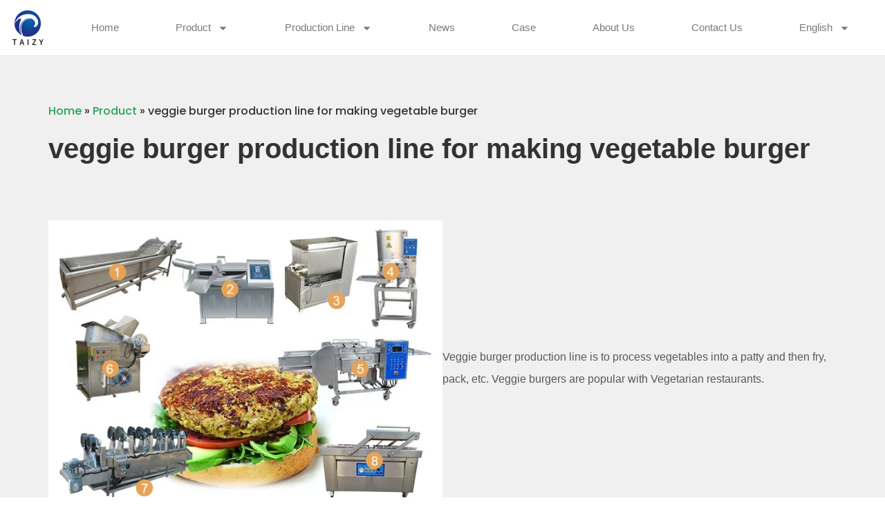

--- FILE ---
content_type: text/html; charset=UTF-8
request_url: https://fryingline.com/veggie-burger-production-line/
body_size: 17396
content:
<!doctype html>
<html lang="en-US" prefix="og: https://ogp.me/ns#">
<head>
	<meta charset="UTF-8">
	<meta name="viewport" content="width=device-width, initial-scale=1">
	<link rel="profile" href="https://gmpg.org/xfn/11">
	
<!-- Search Engine Optimization by Rank Math PRO - https://rankmath.com/ -->
<title>veggie burger production line for making vegetable burger</title>
<meta name="description" content="Veggie burger production line is to process vegetables into a patty and then fry, pack, etc. Veggie burgers are popular with Vegetarian restaurants."/>
<meta name="robots" content="follow, index, max-snippet:-1, max-video-preview:-1, max-image-preview:large"/>
<link rel="canonical" href="https://fryingline.com/veggie-burger-production-line/" />
<meta property="og:locale" content="en_US" />
<meta property="og:type" content="article" />
<meta property="og:title" content="veggie burger production line for making vegetable burger" />
<meta property="og:description" content="Veggie burger production line is to process vegetables into a patty and then fry, pack, etc. Veggie burgers are popular with Vegetarian restaurants." />
<meta property="og:url" content="https://fryingline.com/veggie-burger-production-line/" />
<meta property="og:site_name" content="Fried food machinery" />
<meta property="article:tag" content="veggie burger production line" />
<meta property="article:section" content="Product" />
<meta property="og:updated_time" content="2023-02-17T18:09:20+08:00" />
<meta property="og:image" content="https://fryingline.com/wp-content/uploads/2020/06/veggie-burger-production-line.jpg" />
<meta property="og:image:secure_url" content="https://fryingline.com/wp-content/uploads/2020/06/veggie-burger-production-line.jpg" />
<meta property="og:image:width" content="720" />
<meta property="og:image:height" content="540" />
<meta property="og:image:alt" content="veggie burger production line" />
<meta property="og:image:type" content="image/jpeg" />
<meta name="twitter:card" content="summary_large_image" />
<meta name="twitter:title" content="veggie burger production line for making vegetable burger" />
<meta name="twitter:description" content="Veggie burger production line is to process vegetables into a patty and then fry, pack, etc. Veggie burgers are popular with Vegetarian restaurants." />
<meta name="twitter:image" content="https://fryingline.com/wp-content/uploads/2020/06/veggie-burger-production-line.jpg" />
<meta name="twitter:label1" content="Written by" />
<meta name="twitter:data1" content="frying" />
<meta name="twitter:label2" content="Time to read" />
<meta name="twitter:data2" content="3 minutes" />
<script type="application/ld+json" class="rank-math-schema-pro">{"@context":"https://schema.org","@graph":[{"@type":"BreadcrumbList","@id":"https://fryingline.com/veggie-burger-production-line/#breadcrumb","itemListElement":[{"@type":"ListItem","position":"1","item":{"@id":"https://fryingline.com","name":"Home"}},{"@type":"ListItem","position":"2","item":{"@id":"https://fryingline.com/product/","name":"Product"}},{"@type":"ListItem","position":"3","item":{"@id":"https://fryingline.com/veggie-burger-production-line/","name":"veggie burger production line for making vegetable burger"}}]}]}</script>
<!-- /Rank Math WordPress SEO plugin -->

<link rel='dns-prefetch' href='//stats.fryingline.com' />
<link rel="alternate" type="application/rss+xml" title="Fried food machinery &raquo; Feed" href="https://fryingline.com/feed/" />
<link rel="alternate" title="oEmbed (JSON)" type="application/json+oembed" href="https://fryingline.com/wp-json/oembed/1.0/embed?url=https%3A%2F%2Ffryingline.com%2Fveggie-burger-production-line%2F" />
<link rel="alternate" title="oEmbed (XML)" type="text/xml+oembed" href="https://fryingline.com/wp-json/oembed/1.0/embed?url=https%3A%2F%2Ffryingline.com%2Fveggie-burger-production-line%2F&#038;format=xml" />
<style id='wp-img-auto-sizes-contain-inline-css'>
img:is([sizes=auto i],[sizes^="auto," i]){contain-intrinsic-size:3000px 1500px}
/*# sourceURL=wp-img-auto-sizes-contain-inline-css */
</style>

<style id='wp-emoji-styles-inline-css'>

	img.wp-smiley, img.emoji {
		display: inline !important;
		border: none !important;
		box-shadow: none !important;
		height: 1em !important;
		width: 1em !important;
		margin: 0 0.07em !important;
		vertical-align: -0.1em !important;
		background: none !important;
		padding: 0 !important;
	}
/*# sourceURL=wp-emoji-styles-inline-css */
</style>
<link rel='stylesheet' id='wp-block-library-css' href='https://fryingline.com/wp-includes/css/dist/block-library/style.min.css?ver=6.9' media='all' />
<style id='global-styles-inline-css'>
:root{--wp--preset--aspect-ratio--square: 1;--wp--preset--aspect-ratio--4-3: 4/3;--wp--preset--aspect-ratio--3-4: 3/4;--wp--preset--aspect-ratio--3-2: 3/2;--wp--preset--aspect-ratio--2-3: 2/3;--wp--preset--aspect-ratio--16-9: 16/9;--wp--preset--aspect-ratio--9-16: 9/16;--wp--preset--color--black: #000000;--wp--preset--color--cyan-bluish-gray: #abb8c3;--wp--preset--color--white: #ffffff;--wp--preset--color--pale-pink: #f78da7;--wp--preset--color--vivid-red: #cf2e2e;--wp--preset--color--luminous-vivid-orange: #ff6900;--wp--preset--color--luminous-vivid-amber: #fcb900;--wp--preset--color--light-green-cyan: #7bdcb5;--wp--preset--color--vivid-green-cyan: #00d084;--wp--preset--color--pale-cyan-blue: #8ed1fc;--wp--preset--color--vivid-cyan-blue: #0693e3;--wp--preset--color--vivid-purple: #9b51e0;--wp--preset--gradient--vivid-cyan-blue-to-vivid-purple: linear-gradient(135deg,rgb(6,147,227) 0%,rgb(155,81,224) 100%);--wp--preset--gradient--light-green-cyan-to-vivid-green-cyan: linear-gradient(135deg,rgb(122,220,180) 0%,rgb(0,208,130) 100%);--wp--preset--gradient--luminous-vivid-amber-to-luminous-vivid-orange: linear-gradient(135deg,rgb(252,185,0) 0%,rgb(255,105,0) 100%);--wp--preset--gradient--luminous-vivid-orange-to-vivid-red: linear-gradient(135deg,rgb(255,105,0) 0%,rgb(207,46,46) 100%);--wp--preset--gradient--very-light-gray-to-cyan-bluish-gray: linear-gradient(135deg,rgb(238,238,238) 0%,rgb(169,184,195) 100%);--wp--preset--gradient--cool-to-warm-spectrum: linear-gradient(135deg,rgb(74,234,220) 0%,rgb(151,120,209) 20%,rgb(207,42,186) 40%,rgb(238,44,130) 60%,rgb(251,105,98) 80%,rgb(254,248,76) 100%);--wp--preset--gradient--blush-light-purple: linear-gradient(135deg,rgb(255,206,236) 0%,rgb(152,150,240) 100%);--wp--preset--gradient--blush-bordeaux: linear-gradient(135deg,rgb(254,205,165) 0%,rgb(254,45,45) 50%,rgb(107,0,62) 100%);--wp--preset--gradient--luminous-dusk: linear-gradient(135deg,rgb(255,203,112) 0%,rgb(199,81,192) 50%,rgb(65,88,208) 100%);--wp--preset--gradient--pale-ocean: linear-gradient(135deg,rgb(255,245,203) 0%,rgb(182,227,212) 50%,rgb(51,167,181) 100%);--wp--preset--gradient--electric-grass: linear-gradient(135deg,rgb(202,248,128) 0%,rgb(113,206,126) 100%);--wp--preset--gradient--midnight: linear-gradient(135deg,rgb(2,3,129) 0%,rgb(40,116,252) 100%);--wp--preset--font-size--small: 13px;--wp--preset--font-size--medium: 20px;--wp--preset--font-size--large: 36px;--wp--preset--font-size--x-large: 42px;--wp--preset--spacing--20: 0.44rem;--wp--preset--spacing--30: 0.67rem;--wp--preset--spacing--40: 1rem;--wp--preset--spacing--50: 1.5rem;--wp--preset--spacing--60: 2.25rem;--wp--preset--spacing--70: 3.38rem;--wp--preset--spacing--80: 5.06rem;--wp--preset--shadow--natural: 6px 6px 9px rgba(0, 0, 0, 0.2);--wp--preset--shadow--deep: 12px 12px 50px rgba(0, 0, 0, 0.4);--wp--preset--shadow--sharp: 6px 6px 0px rgba(0, 0, 0, 0.2);--wp--preset--shadow--outlined: 6px 6px 0px -3px rgb(255, 255, 255), 6px 6px rgb(0, 0, 0);--wp--preset--shadow--crisp: 6px 6px 0px rgb(0, 0, 0);}:root { --wp--style--global--content-size: 800px;--wp--style--global--wide-size: 1200px; }:where(body) { margin: 0; }.wp-site-blocks > .alignleft { float: left; margin-right: 2em; }.wp-site-blocks > .alignright { float: right; margin-left: 2em; }.wp-site-blocks > .aligncenter { justify-content: center; margin-left: auto; margin-right: auto; }:where(.wp-site-blocks) > * { margin-block-start: 24px; margin-block-end: 0; }:where(.wp-site-blocks) > :first-child { margin-block-start: 0; }:where(.wp-site-blocks) > :last-child { margin-block-end: 0; }:root { --wp--style--block-gap: 24px; }:root :where(.is-layout-flow) > :first-child{margin-block-start: 0;}:root :where(.is-layout-flow) > :last-child{margin-block-end: 0;}:root :where(.is-layout-flow) > *{margin-block-start: 24px;margin-block-end: 0;}:root :where(.is-layout-constrained) > :first-child{margin-block-start: 0;}:root :where(.is-layout-constrained) > :last-child{margin-block-end: 0;}:root :where(.is-layout-constrained) > *{margin-block-start: 24px;margin-block-end: 0;}:root :where(.is-layout-flex){gap: 24px;}:root :where(.is-layout-grid){gap: 24px;}.is-layout-flow > .alignleft{float: left;margin-inline-start: 0;margin-inline-end: 2em;}.is-layout-flow > .alignright{float: right;margin-inline-start: 2em;margin-inline-end: 0;}.is-layout-flow > .aligncenter{margin-left: auto !important;margin-right: auto !important;}.is-layout-constrained > .alignleft{float: left;margin-inline-start: 0;margin-inline-end: 2em;}.is-layout-constrained > .alignright{float: right;margin-inline-start: 2em;margin-inline-end: 0;}.is-layout-constrained > .aligncenter{margin-left: auto !important;margin-right: auto !important;}.is-layout-constrained > :where(:not(.alignleft):not(.alignright):not(.alignfull)){max-width: var(--wp--style--global--content-size);margin-left: auto !important;margin-right: auto !important;}.is-layout-constrained > .alignwide{max-width: var(--wp--style--global--wide-size);}body .is-layout-flex{display: flex;}.is-layout-flex{flex-wrap: wrap;align-items: center;}.is-layout-flex > :is(*, div){margin: 0;}body .is-layout-grid{display: grid;}.is-layout-grid > :is(*, div){margin: 0;}body{padding-top: 0px;padding-right: 0px;padding-bottom: 0px;padding-left: 0px;}a:where(:not(.wp-element-button)){text-decoration: underline;}:root :where(.wp-element-button, .wp-block-button__link){background-color: #32373c;border-width: 0;color: #fff;font-family: inherit;font-size: inherit;font-style: inherit;font-weight: inherit;letter-spacing: inherit;line-height: inherit;padding-top: calc(0.667em + 2px);padding-right: calc(1.333em + 2px);padding-bottom: calc(0.667em + 2px);padding-left: calc(1.333em + 2px);text-decoration: none;text-transform: inherit;}.has-black-color{color: var(--wp--preset--color--black) !important;}.has-cyan-bluish-gray-color{color: var(--wp--preset--color--cyan-bluish-gray) !important;}.has-white-color{color: var(--wp--preset--color--white) !important;}.has-pale-pink-color{color: var(--wp--preset--color--pale-pink) !important;}.has-vivid-red-color{color: var(--wp--preset--color--vivid-red) !important;}.has-luminous-vivid-orange-color{color: var(--wp--preset--color--luminous-vivid-orange) !important;}.has-luminous-vivid-amber-color{color: var(--wp--preset--color--luminous-vivid-amber) !important;}.has-light-green-cyan-color{color: var(--wp--preset--color--light-green-cyan) !important;}.has-vivid-green-cyan-color{color: var(--wp--preset--color--vivid-green-cyan) !important;}.has-pale-cyan-blue-color{color: var(--wp--preset--color--pale-cyan-blue) !important;}.has-vivid-cyan-blue-color{color: var(--wp--preset--color--vivid-cyan-blue) !important;}.has-vivid-purple-color{color: var(--wp--preset--color--vivid-purple) !important;}.has-black-background-color{background-color: var(--wp--preset--color--black) !important;}.has-cyan-bluish-gray-background-color{background-color: var(--wp--preset--color--cyan-bluish-gray) !important;}.has-white-background-color{background-color: var(--wp--preset--color--white) !important;}.has-pale-pink-background-color{background-color: var(--wp--preset--color--pale-pink) !important;}.has-vivid-red-background-color{background-color: var(--wp--preset--color--vivid-red) !important;}.has-luminous-vivid-orange-background-color{background-color: var(--wp--preset--color--luminous-vivid-orange) !important;}.has-luminous-vivid-amber-background-color{background-color: var(--wp--preset--color--luminous-vivid-amber) !important;}.has-light-green-cyan-background-color{background-color: var(--wp--preset--color--light-green-cyan) !important;}.has-vivid-green-cyan-background-color{background-color: var(--wp--preset--color--vivid-green-cyan) !important;}.has-pale-cyan-blue-background-color{background-color: var(--wp--preset--color--pale-cyan-blue) !important;}.has-vivid-cyan-blue-background-color{background-color: var(--wp--preset--color--vivid-cyan-blue) !important;}.has-vivid-purple-background-color{background-color: var(--wp--preset--color--vivid-purple) !important;}.has-black-border-color{border-color: var(--wp--preset--color--black) !important;}.has-cyan-bluish-gray-border-color{border-color: var(--wp--preset--color--cyan-bluish-gray) !important;}.has-white-border-color{border-color: var(--wp--preset--color--white) !important;}.has-pale-pink-border-color{border-color: var(--wp--preset--color--pale-pink) !important;}.has-vivid-red-border-color{border-color: var(--wp--preset--color--vivid-red) !important;}.has-luminous-vivid-orange-border-color{border-color: var(--wp--preset--color--luminous-vivid-orange) !important;}.has-luminous-vivid-amber-border-color{border-color: var(--wp--preset--color--luminous-vivid-amber) !important;}.has-light-green-cyan-border-color{border-color: var(--wp--preset--color--light-green-cyan) !important;}.has-vivid-green-cyan-border-color{border-color: var(--wp--preset--color--vivid-green-cyan) !important;}.has-pale-cyan-blue-border-color{border-color: var(--wp--preset--color--pale-cyan-blue) !important;}.has-vivid-cyan-blue-border-color{border-color: var(--wp--preset--color--vivid-cyan-blue) !important;}.has-vivid-purple-border-color{border-color: var(--wp--preset--color--vivid-purple) !important;}.has-vivid-cyan-blue-to-vivid-purple-gradient-background{background: var(--wp--preset--gradient--vivid-cyan-blue-to-vivid-purple) !important;}.has-light-green-cyan-to-vivid-green-cyan-gradient-background{background: var(--wp--preset--gradient--light-green-cyan-to-vivid-green-cyan) !important;}.has-luminous-vivid-amber-to-luminous-vivid-orange-gradient-background{background: var(--wp--preset--gradient--luminous-vivid-amber-to-luminous-vivid-orange) !important;}.has-luminous-vivid-orange-to-vivid-red-gradient-background{background: var(--wp--preset--gradient--luminous-vivid-orange-to-vivid-red) !important;}.has-very-light-gray-to-cyan-bluish-gray-gradient-background{background: var(--wp--preset--gradient--very-light-gray-to-cyan-bluish-gray) !important;}.has-cool-to-warm-spectrum-gradient-background{background: var(--wp--preset--gradient--cool-to-warm-spectrum) !important;}.has-blush-light-purple-gradient-background{background: var(--wp--preset--gradient--blush-light-purple) !important;}.has-blush-bordeaux-gradient-background{background: var(--wp--preset--gradient--blush-bordeaux) !important;}.has-luminous-dusk-gradient-background{background: var(--wp--preset--gradient--luminous-dusk) !important;}.has-pale-ocean-gradient-background{background: var(--wp--preset--gradient--pale-ocean) !important;}.has-electric-grass-gradient-background{background: var(--wp--preset--gradient--electric-grass) !important;}.has-midnight-gradient-background{background: var(--wp--preset--gradient--midnight) !important;}.has-small-font-size{font-size: var(--wp--preset--font-size--small) !important;}.has-medium-font-size{font-size: var(--wp--preset--font-size--medium) !important;}.has-large-font-size{font-size: var(--wp--preset--font-size--large) !important;}.has-x-large-font-size{font-size: var(--wp--preset--font-size--x-large) !important;}
:root :where(.wp-block-pullquote){font-size: 1.5em;line-height: 1.6;}
/*# sourceURL=global-styles-inline-css */
</style>
<link rel='stylesheet' id='vlp-public-css' href='https://fryingline.com/wp-content/plugins/visual-link-preview/dist/public.css?ver=2.2.9' media='all' />
<link rel='stylesheet' id='livechat-style-css' href='https://fryingline.com/wp-content/plugins/livechat/assets/css/livechat.css?ver=1758007400' media='all' />
<link rel='stylesheet' id='intl-tel-input-style-css' href='https://fryingline.com/wp-content/plugins/livechat/assets/css/intlTelInput.min.css?ver=1758007400' media='all' />
<link rel='stylesheet' id='hello-elementor-css' href='https://fryingline.com/wp-content/themes/hello-elementor/assets/css/reset.css?ver=3.4.5' media='all' />
<link rel='stylesheet' id='hello-elementor-theme-style-css' href='https://fryingline.com/wp-content/themes/hello-elementor/assets/css/theme.css?ver=3.4.5' media='all' />
<link rel='stylesheet' id='hello-elementor-header-footer-css' href='https://fryingline.com/wp-content/themes/hello-elementor/assets/css/header-footer.css?ver=3.4.5' media='all' />
<link rel='stylesheet' id='elementor-frontend-css' href='https://fryingline.com/wp-content/plugins/elementor/assets/css/frontend.min.css?ver=3.34.1' media='all' />
<link rel='stylesheet' id='elementor-post-31-css' href='https://fryingline.com/wp-content/uploads/elementor/css/post-31.css?ver=1768614203' media='all' />
<link rel='stylesheet' id='widget-image-css' href='https://fryingline.com/wp-content/plugins/elementor/assets/css/widget-image.min.css?ver=3.34.1' media='all' />
<link rel='stylesheet' id='widget-nav-menu-css' href='https://fryingline.com/wp-content/plugins/elementor-pro/assets/css/widget-nav-menu.min.css?ver=3.34.0' media='all' />
<link rel='stylesheet' id='e-sticky-css' href='https://fryingline.com/wp-content/plugins/elementor-pro/assets/css/modules/sticky.min.css?ver=3.34.0' media='all' />
<link rel='stylesheet' id='e-animation-fadeInUp-css' href='https://fryingline.com/wp-content/plugins/elementor/assets/lib/animations/styles/fadeInUp.min.css?ver=3.34.1' media='all' />
<link rel='stylesheet' id='widget-heading-css' href='https://fryingline.com/wp-content/plugins/elementor/assets/css/widget-heading.min.css?ver=3.34.1' media='all' />
<link rel='stylesheet' id='widget-icon-list-css' href='https://fryingline.com/wp-content/plugins/elementor/assets/css/widget-icon-list.min.css?ver=3.34.1' media='all' />
<link rel='stylesheet' id='widget-loop-common-css' href='https://fryingline.com/wp-content/plugins/elementor-pro/assets/css/widget-loop-common.min.css?ver=3.34.0' media='all' />
<link rel='stylesheet' id='widget-loop-grid-css' href='https://fryingline.com/wp-content/plugins/elementor-pro/assets/css/widget-loop-grid.min.css?ver=3.34.0' media='all' />
<link rel='stylesheet' id='elementor-post-30-css' href='https://fryingline.com/wp-content/uploads/elementor/css/post-30.css?ver=1768614203' media='all' />
<link rel='stylesheet' id='elementor-post-111-css' href='https://fryingline.com/wp-content/uploads/elementor/css/post-111.css?ver=1768614203' media='all' />
<link rel='stylesheet' id='elementor-post-699-css' href='https://fryingline.com/wp-content/uploads/elementor/css/post-699.css?ver=1768614203' media='all' />
<link rel='stylesheet' id='trp-language-switcher-v2-css' href='https://fryingline.com/wp-content/plugins/translatepress-multilingual/assets/css/trp-language-switcher-v2.css?ver=3.0.7' media='all' />
<link rel='stylesheet' id='elementor-gf-local-poppins-css' href='https://fryingline.com/wp-content/uploads/elementor/google-fonts/css/poppins.css?ver=1742351325' media='all' />
<script defer data-domain='fryingline.com' data-api='https://stats.fryingline.com/api/event' data-cfasync='false' src="https://stats.fryingline.com/js/plausible.outbound-links.js?ver=2.5.0" id="plausible-analytics-js"></script>
<script id="plausible-analytics-js-after">
window.plausible = window.plausible || function() { (window.plausible.q = window.plausible.q || []).push(arguments) }
//# sourceURL=plausible-analytics-js-after
</script>
<script src="https://fryingline.com/wp-content/plugins/livechat/assets/js/intlTelInput.min.js?ver=1758007400" id="intl-tel-input-func-js"></script>
<script src="https://fryingline.com/wp-includes/js/jquery/jquery.min.js?ver=3.7.1" id="jquery-core-js"></script>
<script src="https://fryingline.com/wp-includes/js/jquery/jquery-migrate.min.js?ver=3.4.1" id="jquery-migrate-js"></script>
<script src="https://fryingline.com/wp-content/plugins/translatepress-multilingual/assets/js/trp-frontend-language-switcher.js?ver=3.0.7" id="trp-language-switcher-js-v2-js"></script>
<link rel="https://api.w.org/" href="https://fryingline.com/wp-json/" /><link rel="alternate" title="JSON" type="application/json" href="https://fryingline.com/wp-json/wp/v2/posts/529" /><link rel="EditURI" type="application/rsd+xml" title="RSD" href="https://fryingline.com/xmlrpc.php?rsd" />
<meta name="generator" content="WordPress 6.9" />
<link rel='shortlink' href='https://fryingline.com/?p=529' />
<link rel="alternate" hreflang="en-US" href="https://fryingline.com/veggie-burger-production-line/"/>
<link rel="alternate" hreflang="es-ES" href="https://fryingline.com/es/veggie-burger-production-line/"/>
<link rel="alternate" hreflang="fr-FR" href="https://fryingline.com/fr/veggie-burger-production-line/"/>
<link rel="alternate" hreflang="ar" href="https://fryingline.com/ar/veggie-burger-production-line/"/>
<link rel="alternate" hreflang="ru-RU" href="https://fryingline.com/ru/veggie-burger-production-line/"/>
<link rel="alternate" hreflang="pt-PT" href="https://fryingline.com/pt/veggie-burger-production-line/"/>
<link rel="alternate" hreflang="zh-CN" href="https://fryingline.com/zh/veggie-burger-production-line/"/>
<link rel="alternate" hreflang="tr-TR" href="https://fryingline.com/tr/veggie-burger-production-line/"/>
<link rel="alternate" hreflang="sw" href="https://fryingline.com/sw/veggie-burger-production-line/"/>
<link rel="alternate" hreflang="th" href="https://fryingline.com/th/veggie-burger-production-line/"/>
<link rel="alternate" hreflang="ja" href="https://fryingline.com/ja/veggie-burger-production-line/"/>
<link rel="alternate" hreflang="ko-KR" href="https://fryingline.com/ko/veggie-burger-production-line/"/>
<link rel="alternate" hreflang="de-DE" href="https://fryingline.com/de/veggie-burger-production-line/"/>
<link rel="alternate" hreflang="bg-BG" href="https://fryingline.com/bg/veggie-burger-production-line/"/>
<link rel="alternate" hreflang="hi-IN" href="https://fryingline.com/hi/veggie-burger-production-line/"/>
<link rel="alternate" hreflang="vi" href="https://fryingline.com/vi/veggie-burger-production-line/"/>
<link rel="alternate" hreflang="id-ID" href="https://fryingline.com/id/veggie-burger-production-line/"/>
<link rel="alternate" hreflang="en" href="https://fryingline.com/veggie-burger-production-line/"/>
<link rel="alternate" hreflang="es" href="https://fryingline.com/es/veggie-burger-production-line/"/>
<link rel="alternate" hreflang="fr" href="https://fryingline.com/fr/veggie-burger-production-line/"/>
<link rel="alternate" hreflang="ru" href="https://fryingline.com/ru/veggie-burger-production-line/"/>
<link rel="alternate" hreflang="pt" href="https://fryingline.com/pt/veggie-burger-production-line/"/>
<link rel="alternate" hreflang="zh" href="https://fryingline.com/zh/veggie-burger-production-line/"/>
<link rel="alternate" hreflang="tr" href="https://fryingline.com/tr/veggie-burger-production-line/"/>
<link rel="alternate" hreflang="ko" href="https://fryingline.com/ko/veggie-burger-production-line/"/>
<link rel="alternate" hreflang="de" href="https://fryingline.com/de/veggie-burger-production-line/"/>
<link rel="alternate" hreflang="bg" href="https://fryingline.com/bg/veggie-burger-production-line/"/>
<link rel="alternate" hreflang="hi" href="https://fryingline.com/hi/veggie-burger-production-line/"/>
<link rel="alternate" hreflang="id" href="https://fryingline.com/id/veggie-burger-production-line/"/>
<meta name="description" content="Veggie burger production line is to process vegetables into a patty and then fry, pack, etc. Veggie burgers are popular with Vegetarian restaurants.">
<meta name="generator" content="Elementor 3.34.1; features: e_font_icon_svg, additional_custom_breakpoints; settings: css_print_method-external, google_font-enabled, font_display-auto">
			<style>
				.e-con.e-parent:nth-of-type(n+4):not(.e-lazyloaded):not(.e-no-lazyload),
				.e-con.e-parent:nth-of-type(n+4):not(.e-lazyloaded):not(.e-no-lazyload) * {
					background-image: none !important;
				}
				@media screen and (max-height: 1024px) {
					.e-con.e-parent:nth-of-type(n+3):not(.e-lazyloaded):not(.e-no-lazyload),
					.e-con.e-parent:nth-of-type(n+3):not(.e-lazyloaded):not(.e-no-lazyload) * {
						background-image: none !important;
					}
				}
				@media screen and (max-height: 640px) {
					.e-con.e-parent:nth-of-type(n+2):not(.e-lazyloaded):not(.e-no-lazyload),
					.e-con.e-parent:nth-of-type(n+2):not(.e-lazyloaded):not(.e-no-lazyload) * {
						background-image: none !important;
					}
				}
			</style>
			<link rel="icon" href="https://fryingline.com/wp-content/uploads/2020/03/cropped-1-1-32x32.png" sizes="32x32" />
<link rel="icon" href="https://fryingline.com/wp-content/uploads/2020/03/cropped-1-1-192x192.png" sizes="192x192" />
<link rel="apple-touch-icon" href="https://fryingline.com/wp-content/uploads/2020/03/cropped-1-1-180x180.png" />
<meta name="msapplication-TileImage" content="https://fryingline.com/wp-content/uploads/2020/03/cropped-1-1-270x270.png" />
</head>
<body class="wp-singular post-template-default single single-post postid-529 single-format-standard wp-custom-logo wp-embed-responsive wp-theme-hello-elementor translatepress-en_US hello-elementor-default elementor-default elementor-kit-31 elementor-page-699">


<a class="skip-link screen-reader-text" href="#content">Skip to content</a>

		<header data-elementor-type="header" data-elementor-id="30" class="elementor elementor-30 elementor-location-header" data-elementor-post-type="elementor_library">
			<header class="elementor-element elementor-element-8ddaa0a e-flex e-con-boxed e-con e-parent" data-id="8ddaa0a" data-element_type="container" data-settings="{&quot;sticky&quot;:&quot;top&quot;,&quot;sticky_on&quot;:[&quot;desktop&quot;],&quot;background_background&quot;:&quot;classic&quot;,&quot;sticky_offset&quot;:0,&quot;sticky_effects_offset&quot;:0,&quot;sticky_anchor_link_offset&quot;:0}">
					<div class="e-con-inner">
				<div class="elementor-element elementor-element-ae64047 elementor-widget elementor-widget-theme-site-logo elementor-widget-image" data-id="ae64047" data-element_type="widget" data-widget_type="theme-site-logo.default">
											<a href="https://fryingline.com">
			<img src="https://fryingline.com/wp-content/uploads/elementor/thumbs/1-pd3grpyw7l8uiad2bz59f6cccv054ijn5f5nr0lufs.png" title="1.png" alt="1.png" loading="lazy" />				</a>
											</div>
				<div class="elementor-element elementor-element-961fdbf elementor-nav-menu__align-center elementor-nav-menu--stretch elementor-widget__width-auto elementor-widget-mobile__width-auto elementor-nav-menu__text-align-center elementor-nav-menu--dropdown-tablet elementor-nav-menu--toggle elementor-nav-menu--burger elementor-widget elementor-widget-nav-menu" data-id="961fdbf" data-element_type="widget" data-settings="{&quot;full_width&quot;:&quot;stretch&quot;,&quot;layout&quot;:&quot;horizontal&quot;,&quot;submenu_icon&quot;:{&quot;value&quot;:&quot;&lt;svg aria-hidden=\&quot;true\&quot; class=\&quot;e-font-icon-svg e-fas-caret-down\&quot; viewBox=\&quot;0 0 320 512\&quot; xmlns=\&quot;http:\/\/www.w3.org\/2000\/svg\&quot;&gt;&lt;path d=\&quot;M31.3 192h257.3c17.8 0 26.7 21.5 14.1 34.1L174.1 354.8c-7.8 7.8-20.5 7.8-28.3 0L17.2 226.1C4.6 213.5 13.5 192 31.3 192z\&quot;&gt;&lt;\/path&gt;&lt;\/svg&gt;&quot;,&quot;library&quot;:&quot;fa-solid&quot;},&quot;toggle&quot;:&quot;burger&quot;}" data-widget_type="nav-menu.default">
								<nav aria-label="Menu" class="elementor-nav-menu--main elementor-nav-menu__container elementor-nav-menu--layout-horizontal e--pointer-none">
				<ul id="menu-1-961fdbf" class="elementor-nav-menu"><li class="menu-item menu-item-type-custom menu-item-object-custom menu-item-home menu-item-115"><a href="https://fryingline.com/" class="elementor-item">Home</a></li>
<li class="menu-item menu-item-type-taxonomy menu-item-object-category current-post-ancestor current-menu-parent current-post-parent menu-item-has-children menu-item-23"><a href="https://fryingline.com/product/" class="elementor-item">Product</a>
<ul class="sub-menu elementor-nav-menu--dropdown">
	<li class="menu-item menu-item-type-taxonomy menu-item-object-category menu-item-117"><a href="https://fryingline.com/product/deep-frying-machine/" class="elementor-sub-item">Deep-frying machine</a></li>
	<li class="menu-item menu-item-type-taxonomy menu-item-object-category menu-item-119"><a href="https://fryingline.com/product/flavoring-machine/" class="elementor-sub-item">Flavoring machine</a></li>
	<li class="menu-item menu-item-type-taxonomy menu-item-object-category menu-item-118"><a href="https://fryingline.com/product/deoiling/" class="elementor-sub-item">Deoiling machine</a></li>
	<li class="menu-item menu-item-type-taxonomy menu-item-object-category menu-item-116"><a href="https://fryingline.com/product/auxiliary-equipment/" class="elementor-sub-item">Auxiliary equipment</a></li>
</ul>
</li>
<li class="menu-item menu-item-type-taxonomy menu-item-object-category current-post-ancestor menu-item-has-children menu-item-120"><a href="https://fryingline.com/product/production-line/" class="elementor-item">Production Line</a>
<ul class="sub-menu elementor-nav-menu--dropdown">
	<li class="menu-item menu-item-type-taxonomy menu-item-object-category menu-item-289"><a href="https://fryingline.com/product/production-line/meat/" class="elementor-sub-item">meat frying line</a></li>
	<li class="menu-item menu-item-type-taxonomy menu-item-object-category menu-item-290"><a href="https://fryingline.com/product/production-line/nut/" class="elementor-sub-item">nut frying line</a></li>
	<li class="menu-item menu-item-type-taxonomy menu-item-object-category menu-item-291"><a href="https://fryingline.com/product/production-line/pasta/" class="elementor-sub-item">pasta frying line</a></li>
	<li class="menu-item menu-item-type-taxonomy menu-item-object-category current-post-ancestor current-menu-parent current-post-parent menu-item-292"><a href="https://fryingline.com/product/production-line/vegetable/" class="elementor-sub-item">vegetable frying line</a></li>
</ul>
</li>
<li class="menu-item menu-item-type-taxonomy menu-item-object-category menu-item-22"><a href="https://fryingline.com/news/" class="elementor-item">News</a></li>
<li class="menu-item menu-item-type-taxonomy menu-item-object-category menu-item-9904"><a href="https://fryingline.com/case/" class="elementor-item">Case</a></li>
<li class="menu-item menu-item-type-post_type menu-item-object-page menu-item-21"><a href="https://fryingline.com/about-us/" class="elementor-item">About Us</a></li>
<li class="menu-item menu-item-type-post_type menu-item-object-page menu-item-20"><a href="https://fryingline.com/contact-us/" class="elementor-item">Contact Us</a></li>
<li class="trp-language-switcher-container trp-menu-ls-item trp-menu-ls-desktop current-language-menu-item menu-item menu-item-type-post_type menu-item-object-language_switcher menu-item-has-children menu-item-8525"><a href="https://fryingline.com/veggie-burger-production-line/" class="elementor-item"><span class="trp-menu-ls-label" data-no-translation title="English"><span class="trp-ls-language-name">English</span></span></a>
<ul class="sub-menu elementor-nav-menu--dropdown">
	<li class="trp-language-switcher-container trp-menu-ls-item trp-menu-ls-desktop menu-item menu-item-type-post_type menu-item-object-language_switcher menu-item-8530"><a href="https://fryingline.com/fr/veggie-burger-production-line/" class="elementor-sub-item"><span class="trp-menu-ls-label" data-no-translation title="Français"><span class="trp-ls-language-name">Français</span></span></a></li>
	<li class="trp-language-switcher-container trp-menu-ls-item trp-menu-ls-desktop menu-item menu-item-type-post_type menu-item-object-language_switcher menu-item-8529"><a href="https://fryingline.com/ar/veggie-burger-production-line/" class="elementor-sub-item"><span class="trp-menu-ls-label" data-no-translation title="العربية"><span class="trp-ls-language-name">العربية</span></span></a></li>
	<li class="trp-language-switcher-container trp-menu-ls-item trp-menu-ls-desktop menu-item menu-item-type-post_type menu-item-object-language_switcher menu-item-8531"><a href="https://fryingline.com/es/veggie-burger-production-line/" class="elementor-sub-item"><span class="trp-menu-ls-label" data-no-translation title="Español"><span class="trp-ls-language-name">Español</span></span></a></li>
	<li class="trp-language-switcher-container trp-menu-ls-item trp-menu-ls-desktop menu-item menu-item-type-post_type menu-item-object-language_switcher menu-item-8527"><a href="https://fryingline.com/pt/veggie-burger-production-line/" class="elementor-sub-item"><span class="trp-menu-ls-label" data-no-translation title="Português"><span class="trp-ls-language-name">Português</span></span></a></li>
	<li class="trp-language-switcher-container trp-menu-ls-item trp-menu-ls-desktop menu-item menu-item-type-post_type menu-item-object-language_switcher menu-item-8528"><a href="https://fryingline.com/ru/veggie-burger-production-line/" class="elementor-sub-item"><span class="trp-menu-ls-label" data-no-translation title="Русский"><span class="trp-ls-language-name">Русский</span></span></a></li>
	<li class="trp-language-switcher-container trp-menu-ls-item trp-menu-ls-desktop menu-item menu-item-type-post_type menu-item-object-language_switcher menu-item-8526"><a href="https://fryingline.com/zh/veggie-burger-production-line/" class="elementor-sub-item"><span class="trp-menu-ls-label" data-no-translation title="简体中文"><span class="trp-ls-language-name">简体中文</span></span></a></li>
	<li class="trp-language-switcher-container trp-menu-ls-item trp-menu-ls-desktop menu-item menu-item-type-post_type menu-item-object-language_switcher menu-item-9796"><a href="https://fryingline.com/bg/veggie-burger-production-line/" class="elementor-sub-item"><span class="trp-menu-ls-label" data-no-translation title="Български"><span class="trp-ls-language-name">Български</span></span></a></li>
	<li class="trp-language-switcher-container trp-menu-ls-item trp-menu-ls-desktop menu-item menu-item-type-post_type menu-item-object-language_switcher menu-item-9802"><a href="https://fryingline.com/tr/veggie-burger-production-line/" class="elementor-sub-item"><span class="trp-menu-ls-label" data-no-translation title="Türkçe"><span class="trp-ls-language-name">Türkçe</span></span></a></li>
	<li class="trp-language-switcher-container trp-menu-ls-item trp-menu-ls-desktop menu-item menu-item-type-post_type menu-item-object-language_switcher menu-item-9793"><a href="https://fryingline.com/id/veggie-burger-production-line/" class="elementor-sub-item"><span class="trp-menu-ls-label" data-no-translation title="Bahasa Indonesia"><span class="trp-ls-language-name">Bahasa Indonesia</span></span></a></li>
	<li class="trp-language-switcher-container trp-menu-ls-item trp-menu-ls-desktop menu-item menu-item-type-post_type menu-item-object-language_switcher menu-item-9794"><a href="https://fryingline.com/vi/veggie-burger-production-line/" class="elementor-sub-item"><span class="trp-menu-ls-label" data-no-translation title="Tiếng Việt"><span class="trp-ls-language-name">Tiếng Việt</span></span></a></li>
	<li class="trp-language-switcher-container trp-menu-ls-item trp-menu-ls-desktop menu-item menu-item-type-post_type menu-item-object-language_switcher menu-item-9795"><a href="https://fryingline.com/hi/veggie-burger-production-line/" class="elementor-sub-item"><span class="trp-menu-ls-label" data-no-translation title="हिन्दी"><span class="trp-ls-language-name">हिन्दी</span></span></a></li>
	<li class="trp-language-switcher-container trp-menu-ls-item trp-menu-ls-desktop menu-item menu-item-type-post_type menu-item-object-language_switcher menu-item-9797"><a href="https://fryingline.com/de/veggie-burger-production-line/" class="elementor-sub-item"><span class="trp-menu-ls-label" data-no-translation title="Deutsch"><span class="trp-ls-language-name">Deutsch</span></span></a></li>
	<li class="trp-language-switcher-container trp-menu-ls-item trp-menu-ls-desktop menu-item menu-item-type-post_type menu-item-object-language_switcher menu-item-9798"><a href="https://fryingline.com/ko/veggie-burger-production-line/" class="elementor-sub-item"><span class="trp-menu-ls-label" data-no-translation title="한국어"><span class="trp-ls-language-name">한국어</span></span></a></li>
	<li class="trp-language-switcher-container trp-menu-ls-item trp-menu-ls-desktop menu-item menu-item-type-post_type menu-item-object-language_switcher menu-item-9800"><a href="https://fryingline.com/th/veggie-burger-production-line/" class="elementor-sub-item"><span class="trp-menu-ls-label" data-no-translation title="ไทย"><span class="trp-ls-language-name">ไทย</span></span></a></li>
	<li class="trp-language-switcher-container trp-menu-ls-item trp-menu-ls-desktop menu-item menu-item-type-post_type menu-item-object-language_switcher menu-item-9799"><a href="https://fryingline.com/ja/veggie-burger-production-line/" class="elementor-sub-item"><span class="trp-menu-ls-label" data-no-translation title="日本語"><span class="trp-ls-language-name">日本語</span></span></a></li>
	<li class="trp-language-switcher-container trp-menu-ls-item trp-menu-ls-desktop menu-item menu-item-type-post_type menu-item-object-language_switcher menu-item-9801"><a href="https://fryingline.com/sw/veggie-burger-production-line/" class="elementor-sub-item"><span class="trp-menu-ls-label" data-no-translation title="Kiswahili"><span class="trp-ls-language-name">Kiswahili</span></span></a></li>
</ul>
</li>
</ul>			</nav>
					<div class="elementor-menu-toggle" role="button" tabindex="0" aria-label="Menu Toggle" aria-expanded="false">
			<svg aria-hidden="true" role="presentation" class="elementor-menu-toggle__icon--open e-font-icon-svg e-eicon-menu-bar" viewBox="0 0 1000 1000" xmlns="http://www.w3.org/2000/svg"><path d="M104 333H896C929 333 958 304 958 271S929 208 896 208H104C71 208 42 237 42 271S71 333 104 333ZM104 583H896C929 583 958 554 958 521S929 458 896 458H104C71 458 42 487 42 521S71 583 104 583ZM104 833H896C929 833 958 804 958 771S929 708 896 708H104C71 708 42 737 42 771S71 833 104 833Z"></path></svg><svg aria-hidden="true" role="presentation" class="elementor-menu-toggle__icon--close e-font-icon-svg e-eicon-close" viewBox="0 0 1000 1000" xmlns="http://www.w3.org/2000/svg"><path d="M742 167L500 408 258 167C246 154 233 150 217 150 196 150 179 158 167 167 154 179 150 196 150 212 150 229 154 242 171 254L408 500 167 742C138 771 138 800 167 829 196 858 225 858 254 829L496 587 738 829C750 842 767 846 783 846 800 846 817 842 829 829 842 817 846 804 846 783 846 767 842 750 829 737L588 500 833 258C863 229 863 200 833 171 804 137 775 137 742 167Z"></path></svg>		</div>
					<nav class="elementor-nav-menu--dropdown elementor-nav-menu__container" aria-hidden="true">
				<ul id="menu-2-961fdbf" class="elementor-nav-menu"><li class="menu-item menu-item-type-custom menu-item-object-custom menu-item-home menu-item-115"><a href="https://fryingline.com/" class="elementor-item" tabindex="-1">Home</a></li>
<li class="menu-item menu-item-type-taxonomy menu-item-object-category current-post-ancestor current-menu-parent current-post-parent menu-item-has-children menu-item-23"><a href="https://fryingline.com/product/" class="elementor-item" tabindex="-1">Product</a>
<ul class="sub-menu elementor-nav-menu--dropdown">
	<li class="menu-item menu-item-type-taxonomy menu-item-object-category menu-item-117"><a href="https://fryingline.com/product/deep-frying-machine/" class="elementor-sub-item" tabindex="-1">Deep-frying machine</a></li>
	<li class="menu-item menu-item-type-taxonomy menu-item-object-category menu-item-119"><a href="https://fryingline.com/product/flavoring-machine/" class="elementor-sub-item" tabindex="-1">Flavoring machine</a></li>
	<li class="menu-item menu-item-type-taxonomy menu-item-object-category menu-item-118"><a href="https://fryingline.com/product/deoiling/" class="elementor-sub-item" tabindex="-1">Deoiling machine</a></li>
	<li class="menu-item menu-item-type-taxonomy menu-item-object-category menu-item-116"><a href="https://fryingline.com/product/auxiliary-equipment/" class="elementor-sub-item" tabindex="-1">Auxiliary equipment</a></li>
</ul>
</li>
<li class="menu-item menu-item-type-taxonomy menu-item-object-category current-post-ancestor menu-item-has-children menu-item-120"><a href="https://fryingline.com/product/production-line/" class="elementor-item" tabindex="-1">Production Line</a>
<ul class="sub-menu elementor-nav-menu--dropdown">
	<li class="menu-item menu-item-type-taxonomy menu-item-object-category menu-item-289"><a href="https://fryingline.com/product/production-line/meat/" class="elementor-sub-item" tabindex="-1">meat frying line</a></li>
	<li class="menu-item menu-item-type-taxonomy menu-item-object-category menu-item-290"><a href="https://fryingline.com/product/production-line/nut/" class="elementor-sub-item" tabindex="-1">nut frying line</a></li>
	<li class="menu-item menu-item-type-taxonomy menu-item-object-category menu-item-291"><a href="https://fryingline.com/product/production-line/pasta/" class="elementor-sub-item" tabindex="-1">pasta frying line</a></li>
	<li class="menu-item menu-item-type-taxonomy menu-item-object-category current-post-ancestor current-menu-parent current-post-parent menu-item-292"><a href="https://fryingline.com/product/production-line/vegetable/" class="elementor-sub-item" tabindex="-1">vegetable frying line</a></li>
</ul>
</li>
<li class="menu-item menu-item-type-taxonomy menu-item-object-category menu-item-22"><a href="https://fryingline.com/news/" class="elementor-item" tabindex="-1">News</a></li>
<li class="menu-item menu-item-type-taxonomy menu-item-object-category menu-item-9904"><a href="https://fryingline.com/case/" class="elementor-item" tabindex="-1">Case</a></li>
<li class="menu-item menu-item-type-post_type menu-item-object-page menu-item-21"><a href="https://fryingline.com/about-us/" class="elementor-item" tabindex="-1">About Us</a></li>
<li class="menu-item menu-item-type-post_type menu-item-object-page menu-item-20"><a href="https://fryingline.com/contact-us/" class="elementor-item" tabindex="-1">Contact Us</a></li>
<li class="trp-language-switcher-container trp-menu-ls-item trp-menu-ls-desktop current-language-menu-item menu-item menu-item-type-post_type menu-item-object-language_switcher menu-item-has-children menu-item-8525"><a href="https://fryingline.com/veggie-burger-production-line/" class="elementor-item" tabindex="-1"><span class="trp-menu-ls-label" data-no-translation title="English"><span class="trp-ls-language-name">English</span></span></a>
<ul class="sub-menu elementor-nav-menu--dropdown">
	<li class="trp-language-switcher-container trp-menu-ls-item trp-menu-ls-desktop menu-item menu-item-type-post_type menu-item-object-language_switcher menu-item-8530"><a href="https://fryingline.com/fr/veggie-burger-production-line/" class="elementor-sub-item" tabindex="-1"><span class="trp-menu-ls-label" data-no-translation title="Français"><span class="trp-ls-language-name">Français</span></span></a></li>
	<li class="trp-language-switcher-container trp-menu-ls-item trp-menu-ls-desktop menu-item menu-item-type-post_type menu-item-object-language_switcher menu-item-8529"><a href="https://fryingline.com/ar/veggie-burger-production-line/" class="elementor-sub-item" tabindex="-1"><span class="trp-menu-ls-label" data-no-translation title="العربية"><span class="trp-ls-language-name">العربية</span></span></a></li>
	<li class="trp-language-switcher-container trp-menu-ls-item trp-menu-ls-desktop menu-item menu-item-type-post_type menu-item-object-language_switcher menu-item-8531"><a href="https://fryingline.com/es/veggie-burger-production-line/" class="elementor-sub-item" tabindex="-1"><span class="trp-menu-ls-label" data-no-translation title="Español"><span class="trp-ls-language-name">Español</span></span></a></li>
	<li class="trp-language-switcher-container trp-menu-ls-item trp-menu-ls-desktop menu-item menu-item-type-post_type menu-item-object-language_switcher menu-item-8527"><a href="https://fryingline.com/pt/veggie-burger-production-line/" class="elementor-sub-item" tabindex="-1"><span class="trp-menu-ls-label" data-no-translation title="Português"><span class="trp-ls-language-name">Português</span></span></a></li>
	<li class="trp-language-switcher-container trp-menu-ls-item trp-menu-ls-desktop menu-item menu-item-type-post_type menu-item-object-language_switcher menu-item-8528"><a href="https://fryingline.com/ru/veggie-burger-production-line/" class="elementor-sub-item" tabindex="-1"><span class="trp-menu-ls-label" data-no-translation title="Русский"><span class="trp-ls-language-name">Русский</span></span></a></li>
	<li class="trp-language-switcher-container trp-menu-ls-item trp-menu-ls-desktop menu-item menu-item-type-post_type menu-item-object-language_switcher menu-item-8526"><a href="https://fryingline.com/zh/veggie-burger-production-line/" class="elementor-sub-item" tabindex="-1"><span class="trp-menu-ls-label" data-no-translation title="简体中文"><span class="trp-ls-language-name">简体中文</span></span></a></li>
	<li class="trp-language-switcher-container trp-menu-ls-item trp-menu-ls-desktop menu-item menu-item-type-post_type menu-item-object-language_switcher menu-item-9796"><a href="https://fryingline.com/bg/veggie-burger-production-line/" class="elementor-sub-item" tabindex="-1"><span class="trp-menu-ls-label" data-no-translation title="Български"><span class="trp-ls-language-name">Български</span></span></a></li>
	<li class="trp-language-switcher-container trp-menu-ls-item trp-menu-ls-desktop menu-item menu-item-type-post_type menu-item-object-language_switcher menu-item-9802"><a href="https://fryingline.com/tr/veggie-burger-production-line/" class="elementor-sub-item" tabindex="-1"><span class="trp-menu-ls-label" data-no-translation title="Türkçe"><span class="trp-ls-language-name">Türkçe</span></span></a></li>
	<li class="trp-language-switcher-container trp-menu-ls-item trp-menu-ls-desktop menu-item menu-item-type-post_type menu-item-object-language_switcher menu-item-9793"><a href="https://fryingline.com/id/veggie-burger-production-line/" class="elementor-sub-item" tabindex="-1"><span class="trp-menu-ls-label" data-no-translation title="Bahasa Indonesia"><span class="trp-ls-language-name">Bahasa Indonesia</span></span></a></li>
	<li class="trp-language-switcher-container trp-menu-ls-item trp-menu-ls-desktop menu-item menu-item-type-post_type menu-item-object-language_switcher menu-item-9794"><a href="https://fryingline.com/vi/veggie-burger-production-line/" class="elementor-sub-item" tabindex="-1"><span class="trp-menu-ls-label" data-no-translation title="Tiếng Việt"><span class="trp-ls-language-name">Tiếng Việt</span></span></a></li>
	<li class="trp-language-switcher-container trp-menu-ls-item trp-menu-ls-desktop menu-item menu-item-type-post_type menu-item-object-language_switcher menu-item-9795"><a href="https://fryingline.com/hi/veggie-burger-production-line/" class="elementor-sub-item" tabindex="-1"><span class="trp-menu-ls-label" data-no-translation title="हिन्दी"><span class="trp-ls-language-name">हिन्दी</span></span></a></li>
	<li class="trp-language-switcher-container trp-menu-ls-item trp-menu-ls-desktop menu-item menu-item-type-post_type menu-item-object-language_switcher menu-item-9797"><a href="https://fryingline.com/de/veggie-burger-production-line/" class="elementor-sub-item" tabindex="-1"><span class="trp-menu-ls-label" data-no-translation title="Deutsch"><span class="trp-ls-language-name">Deutsch</span></span></a></li>
	<li class="trp-language-switcher-container trp-menu-ls-item trp-menu-ls-desktop menu-item menu-item-type-post_type menu-item-object-language_switcher menu-item-9798"><a href="https://fryingline.com/ko/veggie-burger-production-line/" class="elementor-sub-item" tabindex="-1"><span class="trp-menu-ls-label" data-no-translation title="한국어"><span class="trp-ls-language-name">한국어</span></span></a></li>
	<li class="trp-language-switcher-container trp-menu-ls-item trp-menu-ls-desktop menu-item menu-item-type-post_type menu-item-object-language_switcher menu-item-9800"><a href="https://fryingline.com/th/veggie-burger-production-line/" class="elementor-sub-item" tabindex="-1"><span class="trp-menu-ls-label" data-no-translation title="ไทย"><span class="trp-ls-language-name">ไทย</span></span></a></li>
	<li class="trp-language-switcher-container trp-menu-ls-item trp-menu-ls-desktop menu-item menu-item-type-post_type menu-item-object-language_switcher menu-item-9799"><a href="https://fryingline.com/ja/veggie-burger-production-line/" class="elementor-sub-item" tabindex="-1"><span class="trp-menu-ls-label" data-no-translation title="日本語"><span class="trp-ls-language-name">日本語</span></span></a></li>
	<li class="trp-language-switcher-container trp-menu-ls-item trp-menu-ls-desktop menu-item menu-item-type-post_type menu-item-object-language_switcher menu-item-9801"><a href="https://fryingline.com/sw/veggie-burger-production-line/" class="elementor-sub-item" tabindex="-1"><span class="trp-menu-ls-label" data-no-translation title="Kiswahili"><span class="trp-ls-language-name">Kiswahili</span></span></a></li>
</ul>
</li>
</ul>			</nav>
						</div>
					</div>
				</header>
				</header>
				<div data-elementor-type="single" data-elementor-id="699" class="elementor elementor-699 elementor-location-single post-529 post type-post status-publish format-standard has-post-thumbnail hentry category-product category-vegetable tag-veggie-burger-production-line" data-elementor-post-type="elementor_library">
			<header class="elementor-element elementor-element-93e9361 e-flex e-con-boxed e-con e-parent" data-id="93e9361" data-element_type="container" data-settings="{&quot;background_background&quot;:&quot;classic&quot;}">
					<div class="e-con-inner">
				<div class="elementor-element elementor-element-e5b8807 elementor-widget elementor-widget-breadcrumbs" data-id="e5b8807" data-element_type="widget" data-widget_type="breadcrumbs.default">
				<div class="elementor-widget-container">
					<nav aria-label="breadcrumbs" class="rank-math-breadcrumb"><p><a href="https://fryingline.com">Home</a><span class="separator"> &raquo; </span><a href="https://fryingline.com/product/">Product</a><span class="separator"> &raquo; </span><span class="last">veggie burger production line for making vegetable burger</span></p></nav>				</div>
				</div>
				<div class="elementor-element elementor-element-9c2baff elementor-widget elementor-widget-theme-post-title elementor-page-title elementor-widget-heading" data-id="9c2baff" data-element_type="widget" data-widget_type="theme-post-title.default">
					<h1 class="elementor-heading-title elementor-size-default">veggie burger production line for making vegetable burger</h1>				</div>
					</div>
				</header>
		<section class="elementor-element elementor-element-974b68f e-flex e-con-boxed e-con e-parent" data-id="974b68f" data-element_type="container" data-settings="{&quot;background_background&quot;:&quot;classic&quot;}">
					<div class="e-con-inner">
				<div class="elementor-element elementor-element-e64bef6 elementor-widget__width-initial elementor-widget elementor-widget-theme-post-featured-image elementor-widget-image" data-id="e64bef6" data-element_type="widget" data-widget_type="theme-post-featured-image.default">
															<img loading="lazy" width="720" height="540" src="https://fryingline.com/wp-content/uploads/2020/06/veggie-burger-production-line.jpg" class="attachment-medium_large size-medium_large wp-image-5413" alt="veggie burger production line" />															</div>
				<div class="elementor-element elementor-element-f09c718 elementor-widget__width-initial elementor-widget elementor-widget-theme-post-excerpt" data-id="f09c718" data-element_type="widget" data-widget_type="theme-post-excerpt.default">
					Veggie burger production line is to process vegetables into a patty and then fry, pack, etc. Veggie burgers are popular with Vegetarian restaurants.				</div>
					</div>
				</section>
		<article class="elementor-element elementor-element-2b79e73 e-flex e-con-boxed e-con e-parent" data-id="2b79e73" data-element_type="container">
					<div class="e-con-inner">
				<div class="elementor-element elementor-element-337316d elementor-widget__width-initial elementor-widget elementor-widget-theme-post-content" data-id="337316d" data-element_type="widget" data-widget_type="theme-post-content.default">
					
<p>The veggie burger production line is to process all kinds of vegetables. Such as beans, nuts, grains, seeds, or fungi such as mushrooms or mycoprotein into a patty, and then fry, pack, etc. The veggie burgers produced by the veggie burger production line contain less fat and calories, with higher fiber content. It is popular with more and more Vegetarian restaurants and vegetarians.</p>



<figure class="wp-block-image size-large is-resized"><img fetchpriority="high" fetchpriority="high" decoding="async" src="https://fryingline.com/wp-content/uploads/2020/06/%E5%90%88%E6%88%90.jpg" alt="合成" class="wp-image-535" width="934" height="268" title="Veggie Burger Production Line For Making Vegetable Burger 1"><figcaption class="wp-element-caption">Veggie Burger Process</figcaption></figure>



<div class="lwptoc lwptoc-autoWidth lwptoc-baseItems lwptoc-light lwptoc-notInherit" data-smooth-scroll="1" data-smooth-scroll-offset="24"><div class="lwptoc_i">    <div class="lwptoc_header">
        <b class="lwptoc_title">Contents</b>                    <span class="lwptoc_toggle">
                <a href="#" class="lwptoc_toggle_label" data-label="show">hide</a>            </span>
            </div>
<div class="lwptoc_items lwptoc_items-visible">
    <div class="lwptoc_itemWrap"><div class="lwptoc_item">    <a href="#What_is_a_veggie_burger">
                    <span class="lwptoc_item_number">1</span>
                <span class="lwptoc_item_label">What is a veggie burger?</span>
    </a>
    </div><div class="lwptoc_item">    <a href="#How_to_produce_a_vegetable_burger">
                    <span class="lwptoc_item_number">2</span>
                <span class="lwptoc_item_label">How to produce a vegetable burger?</span>
    </a>
    </div><div class="lwptoc_item">    <a href="#The_steps_for_producing_veggie_burger">
                    <span class="lwptoc_item_number">3</span>
                <span class="lwptoc_item_label">The steps for producing veggie burger</span>
    </a>
    <div class="lwptoc_itemWrap"><div class="lwptoc_item">    <a href="#1_washing_vegetables">
                    <span class="lwptoc_item_number">3.1</span>
                <span class="lwptoc_item_label">1. washing vegetables</span>
    </a>
    </div><div class="lwptoc_item">    <a href="#2_vegetable_chopping_and_mixing">
                    <span class="lwptoc_item_number">3.2</span>
                <span class="lwptoc_item_label">2. vegetable chopping and mixing</span>
    </a>
    </div><div class="lwptoc_item">    <a href="#3_veggie_forming_machine">
                    <span class="lwptoc_item_number">3.3</span>
                <span class="lwptoc_item_label">3. veggie forming machine</span>
    </a>
    </div><div class="lwptoc_item">    <a href="#4_veggie_burger_battering_machine">
                    <span class="lwptoc_item_number">3.4</span>
                <span class="lwptoc_item_label">4. veggie burger battering machine</span>
    </a>
    </div><div class="lwptoc_item">    <a href="#5_round_automatic_fryer_to_fry_veggie_burger">
                    <span class="lwptoc_item_number">3.5</span>
                <span class="lwptoc_item_label">5. round automatic fryer to fry veggie burger</span>
    </a>
    </div><div class="lwptoc_item">    <a href="#6_veggie_burger_de-oiling_machine">
                    <span class="lwptoc_item_number">3.6</span>
                <span class="lwptoc_item_label">6. veggie burger de-oiling machine</span>
    </a>
    </div><div class="lwptoc_item">    <a href="#7_conveyor">
                    <span class="lwptoc_item_number">3.7</span>
                <span class="lwptoc_item_label">7. conveyor</span>
    </a>
    </div><div class="lwptoc_item">    <a href="#8_veggie_burger_pack_machine">
                    <span class="lwptoc_item_number">3.8</span>
                <span class="lwptoc_item_label">8. veggie burger pack machine</span>
    </a>
    </div></div></div><div class="lwptoc_item">    <a href="#Main_features_of_the_veggie_burger_production_line">
                    <span class="lwptoc_item_number">4</span>
                <span class="lwptoc_item_label">Main features of the veggie burger production line</span>
    </a>
    </div></div></div>
</div></div><h2 class="wp-block-heading" id="h-what-is-a-veggie-burger"><span id="What_is_a_veggie_burger">What is a veggie burger?</span></h2>



<p>A veggie burger is a burger patty that does not contain meat. These burgers may be made from ingredients like beans, especially soybeans, and tofu, nuts, grains, seeds, or fungi such as mushrooms or mycoprotein. </p>



<p>Vegetarian burgers are mainly popular in areas where vegetarianism is popular, such as India, Israel, Italy, and other countries, as well as Burger King and McDonald’s chain restaurants.</p>



<h2 class="wp-block-heading" id="h-how-to-produce-the-vegetable-burger"><span id="How_to_produce_a_vegetable_burger">How to produce a vegetable burger?</span></h2>



<p>The whole production line includes a bubble washing machine to wash vegetables—-chopping machine for cutting vegetables—forming the shape— wrapping the batter–round automatic fryer to fry–deoil machine to deoil—conveyor to transmit the veggie burger—vacuum package machine to pack.</p>



<hr class="wp-block-separator has-css-opacity is-style-wide">



<h2 class="wp-block-heading" id="h-the-steps-for-producing-veggie-burger"><span id="The_steps_for_producing_veggie_burger">The steps for producing veggie burger</span></h2>



<p></p>



<h3 class="wp-block-heading" id="h-1-washing-vegetables"><span id="1_washing_vegetables">1. washing vegetables</span></h3>



<div class="wp-block-columns is-layout-flex wp-container-core-columns-is-layout-28f84493 wp-block-columns-is-layout-flex">
<div class="wp-block-column is-layout-flow wp-block-column-is-layout-flow">
<figure class="wp-block-image size-large"><img loading="lazy" decoding="async" width="720" height="540" src="https://fryingline.com/wp-content/uploads/2020/06/%E6%B0%94%E6%B3%A1%E6%B8%85%E6%B4%97%E6%9C%BA.jpg" alt="Bubble washing machine" class="wp-image-560" title="Veggie Burger Production Line For Making Vegetable Burger 2"><figcaption class="wp-element-caption">Bubble Washing Machine</figcaption></figure>



<p></p>
</div>



<div class="wp-block-column is-layout-flow wp-block-column-is-layout-flow">
<p></p>



<p>The bubble washing machine is specialized in washing fruits and vegetables. It can clean the raw materials thoroughly. We can also customize the different lengths of machines according to customer capacity requirements.</p>
</div>
</div>



<h3 class="wp-block-heading" id="h-2-vegetable-chopping-and-mixing"><span id="2_vegetable_chopping_and_mixing">2. vegetable chopping and mixing </span></h3>



<div class="wp-block-columns is-layout-flex wp-container-core-columns-is-layout-28f84493 wp-block-columns-is-layout-flex">
<div class="wp-block-column is-layout-flow wp-block-column-is-layout-flow">
<p></p>



<p>Under the rotation of the chopper, the chopper mixes the meat or vegetables into minced meat or puree. It can also mix pieces of meat, meat pieces, or seasonings. You can choose the appropriate speed according to different requirements to shorten the running time, reduce the calorific value of the material, maintain the color and flavor of the meat filling.</p>
</div>



<div class="wp-block-column is-layout-flow wp-block-column-is-layout-flow">
<figure class="wp-block-image size-large"><img loading="lazy" decoding="async" width="720" height="540" src="https://fryingline.com/wp-content/uploads/2020/06/%E6%96%A9%E6%8B%8C%E6%9C%BA.jpg" alt="Chopper machine" class="wp-image-561" title="Veggie Burger Production Line For Making Vegetable Burger 3"><figcaption class="wp-element-caption">Chopper Machine</figcaption></figure>
</div>
</div>



<h3 class="wp-block-heading" id="h-3-veggie-forming-machine"><span id="3_veggie_forming_machine"><strong>3. <a href="https://fryingline.com/automatic-meat-forming-machine/">veggie forming machine</a></strong></span></h3>



<div class="wp-block-columns is-layout-flex wp-container-core-columns-is-layout-28f84493 wp-block-columns-is-layout-flex">
<div class="wp-block-column is-layout-flow wp-block-column-is-layout-flow">
<figure class="wp-block-image size-large"><img loading="lazy" loading="lazy" decoding="async" width="720" height="540" src="https://fryingline.com/wp-content/uploads/2020/06/%E8%82%89%E9%A5%BC%E6%88%90%E5%9E%8B%E6%9C%BA.jpg" alt="Viggie burger forming machine" class="wp-image-562" title="Veggie Burger Production Line For Making Vegetable Burger 4"><figcaption class="wp-element-caption">Veggie Burger Forming Machine</figcaption></figure>
</div>



<div class="wp-block-column is-layout-flow wp-block-column-is-layout-flow">
<p></p>



<p>The automatic forming machine can form different shapes by changing the different molds. The hamburger forming machine can form meat puree, and vegetable puree into various shapes, such as round shape, square shape, star shape, etc.</p>
</div>
</div>



<h3 class="wp-block-heading" id="h-4-veggie-burger-battering-machine"><span id="4_veggie_burger_battering_machine">4. veggie burger battering machine</span></h3>



<div class="wp-block-columns is-layout-flex wp-container-core-columns-is-layout-28f84493 wp-block-columns-is-layout-flex">
<div class="wp-block-column is-layout-flow wp-block-column-is-layout-flow">
<p></p>



<p>The batter dipping machine can automatically transfer materials and evenly wrap a layer of slurry on the surface of the materials. Its purpose is to ensure that the protein and other nutrients of the food will not be destroyed by high temperatures. So that the fresh flavor of the food can be locked and the fresh flavor of the food can be retained.</p>
</div>



<div class="wp-block-column is-layout-flow wp-block-column-is-layout-flow">
<figure class="wp-block-image size-large"><img loading="lazy" loading="lazy" decoding="async" width="720" height="540" src="https://fryingline.com/wp-content/uploads/2020/06/%E4%B8%8A%E6%B5%86%E6%9C%BA.jpg" alt="Burger battering machine" class="wp-image-564" title="Veggie Burger Production Line For Making Vegetable Burger 5"><figcaption class="wp-element-caption">Burger Battering Machine</figcaption></figure>
</div>
</div>



<h3 class="wp-block-heading" id="h-5-round-automatic-fryer-to-fry-veggie-burger"><span id="5_round_automatic_fryer_to_fry_veggie_burger">5. <a href="https://fryingline.com/deep-fryer-frying-machine-for-food/">round automatic fryer</a> to fry veggie burger</span></h3>



<div class="wp-block-columns is-layout-flex wp-container-core-columns-is-layout-28f84493 wp-block-columns-is-layout-flex">
<div class="wp-block-column is-layout-flow wp-block-column-is-layout-flow">
<figure class="wp-block-image size-large"><img loading="lazy" loading="lazy" decoding="async" width="750" height="750" src="https://fryingline.com/wp-content/uploads/2020/07/veggie-burger-fryer.png" alt="Veggie-burger-fryer" class="wp-image-631" title="Veggie Burger Production Line For Making Vegetable Burger 6"><figcaption class="wp-element-caption">Veggie-Burger-Fryer</figcaption></figure>
</div>



<div class="wp-block-column is-layout-flow wp-block-column-is-layout-flow">
<p></p>



<p>Automatic frying machines can automatically flip the pot body to make the material enter the pot and exit the pot, reduce labor intensity, and improve work efficiency. The machine is equipped with an automatic temperature measurement device, when the temperature reaches the set temperature, the heating tube is powered off automatically, It can control the product qualification rate reasonably.</p>
</div>
</div>



<h3 class="wp-block-heading" id="h-6-veggie-burger-de-oiling-machine"><span id="6_veggie_burger_de-oiling_machine">6. veggie burger de-oiling machine</span></h3>



<div class="wp-block-columns is-layout-flex wp-container-core-columns-is-layout-28f84493 wp-block-columns-is-layout-flex">
<div class="wp-block-column is-layout-flow wp-block-column-is-layout-flow">
<p></p>



<p>This de-oiling machine can automatically de-oil and turn the material out. It is made of all 304 stainless steel, which saves manpower and improves safety. It can also be used in other frying production lines.</p>
</div>



<div class="wp-block-column is-layout-flow wp-block-column-is-layout-flow">
<figure class="wp-block-image size-large"><img loading="lazy" loading="lazy" decoding="async" width="720" height="540" src="https://fryingline.com/wp-content/uploads/2020/06/%E4%B8%8A%E5%87%BA%E6%96%991.jpg" alt="Veggie burger de-oiling machine" class="wp-image-400" title="Veggie Burger Production Line For Making Vegetable Burger 7"><figcaption class="wp-element-caption">Veggie Burger De-Oiling Machine</figcaption></figure>



<p></p>
</div>
</div>



<h3 class="wp-block-heading" id="h-7-converyor"><span id="7_conveyor"><strong>7. conveyor </strong></span></h3>



<div class="wp-block-columns is-layout-flex wp-container-core-columns-is-layout-28f84493 wp-block-columns-is-layout-flex">
<div class="wp-block-column is-layout-flow wp-block-column-is-layout-flow">
<figure class="wp-block-image size-large"><img loading="lazy" loading="lazy" decoding="async" width="720" height="540" src="https://fryingline.com/wp-content/uploads/2020/06/converyor.png" alt="Converyor" class="wp-image-633" title="Veggie Burger Production Line For Making Vegetable Burger 8"><figcaption class="wp-element-caption">Conveyor</figcaption></figure>
</div>



<div class="wp-block-column is-layout-flow wp-block-column-is-layout-flow">
<p></p>



<p>In a production line, a conveyor belt is an indispensable machine, which can be used to transport the raw materials processed in the previous process to the next production process. The machine is made of 304 stainless steel, which is meet food safety and hygiene standards.</p>
</div>
</div>



<h3 class="wp-block-heading" id="h-8-veggie-burger-pack-machine"><span id="8_veggie_burger_pack_machine"><strong>8. <a href="https://fryingline.com/vacuum-packing-machine-food-packing-machine/">veggie burger pack machine</a></strong></span></h3>



<div class="wp-block-columns is-layout-flex wp-container-core-columns-is-layout-28f84493 wp-block-columns-is-layout-flex">
<div class="wp-block-column is-layout-flow wp-block-column-is-layout-flow">
<p></p>



<p>The vacuum packaging machine can be evacuated, sealed, printed, and cooled at one time, and is suitable for packaging food, medicine, and aquatic products.</p>
</div>



<div class="wp-block-column is-layout-flow wp-block-column-is-layout-flow">
<figure class="wp-block-image size-large"><img loading="lazy" loading="lazy" decoding="async" width="720" height="540" src="https://fryingline.com/wp-content/uploads/2020/06/%E5%8C%85%E8%A3%85%E6%9C%BA.jpg" alt="Burger pack machine" class="wp-image-565" title="Veggie Burger Production Line For Making Vegetable Burger 9"><figcaption class="wp-element-caption">Burger Pack Machine</figcaption></figure>
</div>
</div>



<hr class="wp-block-separator has-css-opacity is-style-wide">



<h2 class="wp-block-heading" id="h-main-features-of-the-veggie-burger-production-line"><span id="Main_features_of_the_veggie_burger_production_line">Main features of the veggie burger production line</span></h2>



<ul class="wp-block-list">
<li>All machine material in this veggie burger production line is 304 stainless steel. So the whole veggie burger production process is non-pollution, clean and hygienic, and can ensure high quality.</li>



<li>Part of the vegetable burger processing machine in the veggie burger production line can be replaced. So it is not only the only choice for the line. We also can equip the machine according to the customer’s requirement;</li>



<li>For every machine, there are several models, so it can equip with different capacity production lines;</li>



<li>As a professional burger processing equipment manufacturer, both the semi-automatic veggie burger production lines and the full-automatic vegetable burger production line can be designed by our factory.</li>
</ul>



<p></p>



<p></p>
				</div>
					</div>
				</article>
		<div class="elementor-element elementor-element-11a37c3 e-flex e-con-boxed e-con e-parent" data-id="11a37c3" data-element_type="container" data-settings="{&quot;background_background&quot;:&quot;classic&quot;}">
					<div class="e-con-inner">
				<div class="elementor-element elementor-element-76e25f5 elementor-grid-3 elementor-grid-tablet-2 elementor-grid-mobile-1 elementor-widget elementor-widget-loop-grid" data-id="76e25f5" data-element_type="widget" data-settings="{&quot;template_id&quot;:&quot;5665&quot;,&quot;_skin&quot;:&quot;post&quot;,&quot;columns&quot;:&quot;3&quot;,&quot;columns_tablet&quot;:&quot;2&quot;,&quot;columns_mobile&quot;:&quot;1&quot;,&quot;edit_handle_selector&quot;:&quot;[data-elementor-type=\&quot;loop-item\&quot;]&quot;,&quot;row_gap&quot;:{&quot;unit&quot;:&quot;px&quot;,&quot;size&quot;:&quot;&quot;,&quot;sizes&quot;:[]},&quot;row_gap_tablet&quot;:{&quot;unit&quot;:&quot;px&quot;,&quot;size&quot;:&quot;&quot;,&quot;sizes&quot;:[]},&quot;row_gap_mobile&quot;:{&quot;unit&quot;:&quot;px&quot;,&quot;size&quot;:&quot;&quot;,&quot;sizes&quot;:[]}}" data-widget_type="loop-grid.post">
				<div class="elementor-widget-container">
							<div class="e-loop-nothing-found-message">
		</div>
						</div>
				</div>
					</div>
				</div>
				</div>
				<footer data-elementor-type="footer" data-elementor-id="111" class="elementor elementor-111 elementor-location-footer" data-elementor-post-type="elementor_library">
			<footer class="elementor-element elementor-element-e862187 e-flex e-con-boxed e-con e-parent" data-id="e862187" data-element_type="container" data-settings="{&quot;background_background&quot;:&quot;classic&quot;}">
					<div class="e-con-inner">
		<div class="elementor-element elementor-element-312277c animated-fast e-con-full e-flex elementor-invisible e-con e-child" data-id="312277c" data-element_type="container" data-settings="{&quot;animation&quot;:&quot;fadeInUp&quot;}">
				<div class="elementor-element elementor-element-beda1ba elementor-widget__width-initial elementor-widget elementor-widget-theme-site-logo elementor-widget-image" data-id="beda1ba" data-element_type="widget" data-widget_type="theme-site-logo.default">
											<a href="https://fryingline.com">
			<img loading="lazy" width="100" height="100" src="https://fryingline.com/wp-content/uploads/2020/04/1.png" class="attachment-full size-full wp-image-105" alt="" srcset="https://fryingline.com/wp-content/uploads/2020/04/1.png 100w, https://fryingline.com/wp-content/uploads/2020/04/elementor/thumbs/1-pd3grpyw7l8uiad2bz59f6cccv054ijn5f5nr0lufs.png 60w" sizes="(max-width: 100px) 100vw, 100px" />				</a>
											</div>
				</div>
		<div class="elementor-element elementor-element-e62cf73 e-con-full e-flex e-con e-child" data-id="e62cf73" data-element_type="container">
				<div class="elementor-element elementor-element-728e10f elementor-widget elementor-widget-heading" data-id="728e10f" data-element_type="widget" data-widget_type="heading.default">
					<p class="elementor-heading-title elementor-size-medium">Contact Details</p>				</div>
				<div class="elementor-element elementor-element-98458c1 elementor-icon-list--layout-traditional elementor-list-item-link-full_width elementor-widget elementor-widget-icon-list" data-id="98458c1" data-element_type="widget" data-widget_type="icon-list.default">
							<ul class="elementor-icon-list-items">
							<li class="elementor-icon-list-item">
											<span class="elementor-icon-list-icon">
							<svg aria-hidden="true" class="e-font-icon-svg e-fas-map-marker-alt" viewBox="0 0 384 512" xmlns="http://www.w3.org/2000/svg"><path d="M172.268 501.67C26.97 291.031 0 269.413 0 192 0 85.961 85.961 0 192 0s192 85.961 192 192c0 77.413-26.97 99.031-172.268 309.67-9.535 13.774-29.93 13.773-39.464 0zM192 272c44.183 0 80-35.817 80-80s-35.817-80-80-80-80 35.817-80 80 35.817 80 80 80z"></path></svg>						</span>
										<span class="elementor-icon-list-text"> Nautical Road East, Zhengzhou Economic Development Zone, Henan, China</span>
									</li>
								<li class="elementor-icon-list-item">
											<a href="https://wa.me/+8615838192276">

												<span class="elementor-icon-list-icon">
							<svg aria-hidden="true" class="e-font-icon-svg e-fab-whatsapp" viewBox="0 0 448 512" xmlns="http://www.w3.org/2000/svg"><path d="M380.9 97.1C339 55.1 283.2 32 223.9 32c-122.4 0-222 99.6-222 222 0 39.1 10.2 77.3 29.6 111L0 480l117.7-30.9c32.4 17.7 68.9 27 106.1 27h.1c122.3 0 224.1-99.6 224.1-222 0-59.3-25.2-115-67.1-157zm-157 341.6c-33.2 0-65.7-8.9-94-25.7l-6.7-4-69.8 18.3L72 359.2l-4.4-7c-18.5-29.4-28.2-63.3-28.2-98.2 0-101.7 82.8-184.5 184.6-184.5 49.3 0 95.6 19.2 130.4 54.1 34.8 34.9 56.2 81.2 56.1 130.5 0 101.8-84.9 184.6-186.6 184.6zm101.2-138.2c-5.5-2.8-32.8-16.2-37.9-18-5.1-1.9-8.8-2.8-12.5 2.8-3.7 5.6-14.3 18-17.6 21.8-3.2 3.7-6.5 4.2-12 1.4-32.6-16.3-54-29.1-75.5-66-5.7-9.8 5.7-9.1 16.3-30.3 1.8-3.7.9-6.9-.5-9.7-1.4-2.8-12.5-30.1-17.1-41.2-4.5-10.8-9.1-9.3-12.5-9.5-3.2-.2-6.9-.2-10.6-.2-3.7 0-9.7 1.4-14.8 6.9-5.1 5.6-19.4 19-19.4 46.3 0 27.3 19.9 53.7 22.6 57.4 2.8 3.7 39.1 59.7 94.8 83.8 35.2 15.2 49 16.5 66.6 13.9 10.7-1.6 32.8-13.4 37.4-26.4 4.6-13 4.6-24.1 3.2-26.4-1.3-2.5-5-3.9-10.5-6.6z"></path></svg>						</span>
										<span class="elementor-icon-list-text">+86 19139761487</span>
											</a>
									</li>
								<li class="elementor-icon-list-item">
											<a href="mailto:info@fryingline.com">

												<span class="elementor-icon-list-icon">
							<svg aria-hidden="true" class="e-font-icon-svg e-fas-envelope" viewBox="0 0 512 512" xmlns="http://www.w3.org/2000/svg"><path d="M502.3 190.8c3.9-3.1 9.7-.2 9.7 4.7V400c0 26.5-21.5 48-48 48H48c-26.5 0-48-21.5-48-48V195.6c0-5 5.7-7.8 9.7-4.7 22.4 17.4 52.1 39.5 154.1 113.6 21.1 15.4 56.7 47.8 92.2 47.6 35.7.3 72-32.8 92.3-47.6 102-74.1 131.6-96.3 154-113.7zM256 320c23.2.4 56.6-29.2 73.4-41.4 132.7-96.3 142.8-104.7 173.4-128.7 5.8-4.5 9.2-11.5 9.2-18.9v-19c0-26.5-21.5-48-48-48H48C21.5 64 0 85.5 0 112v19c0 7.4 3.4 14.3 9.2 18.9 30.6 23.9 40.7 32.4 173.4 128.7 16.8 12.2 50.2 41.8 73.4 41.4z"></path></svg>						</span>
										<span class="elementor-icon-list-text">info@fryingline.com</span>
											</a>
									</li>
						</ul>
						</div>
				</div>
					</div>
				</footer>
		<footer class="elementor-element elementor-element-2e0fa8f e-flex e-con-boxed e-con e-parent" data-id="2e0fa8f" data-element_type="container" data-settings="{&quot;background_background&quot;:&quot;classic&quot;}">
					<div class="e-con-inner">
				<div class="elementor-element elementor-element-483dd85 elementor-widget elementor-widget-heading" data-id="483dd85" data-element_type="widget" data-widget_type="heading.default">
					<p class="elementor-heading-title elementor-size-default">Taizy Machinery Equipment Co. LTD</p>				</div>
					</div>
				</footer>
				</footer>
		
<template id="tp-language" data-tp-language="en_US"></template><script type="speculationrules">
{"prefetch":[{"source":"document","where":{"and":[{"href_matches":"/*"},{"not":{"href_matches":["/wp-*.php","/wp-admin/*","/wp-content/uploads/*","/wp-content/*","/wp-content/plugins/*","/wp-content/themes/hello-elementor/*","/*\\?(.+)"]}},{"not":{"selector_matches":"a[rel~=\"nofollow\"]"}},{"not":{"selector_matches":".no-prefetch, .no-prefetch a"}}]},"eagerness":"conservative"}]}
</script>
			<script>
				const lazyloadRunObserver = () => {
					const lazyloadBackgrounds = document.querySelectorAll( `.e-con.e-parent:not(.e-lazyloaded)` );
					const lazyloadBackgroundObserver = new IntersectionObserver( ( entries ) => {
						entries.forEach( ( entry ) => {
							if ( entry.isIntersecting ) {
								let lazyloadBackground = entry.target;
								if( lazyloadBackground ) {
									lazyloadBackground.classList.add( 'e-lazyloaded' );
								}
								lazyloadBackgroundObserver.unobserve( entry.target );
							}
						});
					}, { rootMargin: '200px 0px 200px 0px' } );
					lazyloadBackgrounds.forEach( ( lazyloadBackground ) => {
						lazyloadBackgroundObserver.observe( lazyloadBackground );
					} );
				};
				const events = [
					'DOMContentLoaded',
					'elementor/lazyload/observe',
				];
				events.forEach( ( event ) => {
					document.addEventListener( event, lazyloadRunObserver );
				} );
			</script>
			<link rel='stylesheet' id='lwptoc-main-css' href='https://fryingline.com/wp-content/plugins/luckywp-table-of-contents/front/assets/main.min.css?ver=2.1.14' media='all' />
<style id='core-block-supports-inline-css'>
.wp-container-core-columns-is-layout-28f84493{flex-wrap:nowrap;}
/*# sourceURL=core-block-supports-inline-css */
</style>
<script id="livechat-func-js-before">
const livechatcfg = {"ajaxurl":"https:\/\/fryingline.com\/wp-admin\/admin-ajax.php","chatSettings":{"avatar":"","name":"Rita","job_title":"Marketing Manager","enable_email":"on","email":"info@fryingline.com","enable_whatsapp":"on","whatsapp":"8619139761487","enable_wechat":"on","wechat_phoneNumber":"8619139761487","wechat_qrcode":"https:\/\/fryingline.com\/wp-content\/uploads\/2025\/08\/Shuliy-Rita.jpg","step1_titles":["Thank you for your submission."],"step2_titles":["We will contact you within 24 hours!"],"enable_youtube":"on","ytChannelID":"UC2pNA5cKXfUoRuLsJgN56Mw","defaultAvatar":"https:\/\/fryingline.com\/wp-content\/plugins\/livechat\/assets\/images\/avatar.webp"},"defaultChatSettings":{"avatar":"https:\/\/fryingline.com\/wp-content\/plugins\/livechat\/assets\/images\/avatar.webp","name":"Fried food machinery","job_title":"Sales Manager","chatform_titles":["\ud83d\udc4b Hi there! Thank you for visiting our website.","Let me know if you need any help.","You can chat with me to get the latest quote or any questions."],"step1_titles":["Thanks for your reply, how can I contact you to send you details?"],"step2_titles":["Thanks again, your request has been forwarded to the sales manager and she will contact you shortly."],"social_msg_title":"Please click the following buttons to bookmark or share this page. It will be convenient for you to visit it next time."}}
//# sourceURL=livechat-func-js-before
</script>
<script src="https://fryingline.com/wp-content/plugins/livechat/assets/js/livechat.js?ver=1758007400" id="livechat-func-js"></script>
<script src="https://fryingline.com/wp-content/themes/hello-elementor/assets/js/hello-frontend.js?ver=3.4.5" id="hello-theme-frontend-js"></script>
<script src="https://fryingline.com/wp-content/plugins/elementor/assets/js/webpack.runtime.min.js?ver=3.34.1" id="elementor-webpack-runtime-js"></script>
<script src="https://fryingline.com/wp-content/plugins/elementor/assets/js/frontend-modules.min.js?ver=3.34.1" id="elementor-frontend-modules-js"></script>
<script src="https://fryingline.com/wp-includes/js/jquery/ui/core.min.js?ver=1.13.3" id="jquery-ui-core-js"></script>
<script id="elementor-frontend-js-before">
var elementorFrontendConfig = {"environmentMode":{"edit":false,"wpPreview":false,"isScriptDebug":false},"i18n":{"shareOnFacebook":"Share on Facebook","shareOnTwitter":"Share on Twitter","pinIt":"Pin it","download":"Download","downloadImage":"Download image","fullscreen":"Fullscreen","zoom":"Zoom","share":"Share","playVideo":"Play Video","previous":"Previous","next":"Next","close":"Close","a11yCarouselPrevSlideMessage":"Previous slide","a11yCarouselNextSlideMessage":"Next slide","a11yCarouselFirstSlideMessage":"This is the first slide","a11yCarouselLastSlideMessage":"This is the last slide","a11yCarouselPaginationBulletMessage":"Go to slide"},"is_rtl":false,"breakpoints":{"xs":0,"sm":480,"md":768,"lg":1025,"xl":1440,"xxl":1600},"responsive":{"breakpoints":{"mobile":{"label":"Mobile Portrait","value":767,"default_value":767,"direction":"max","is_enabled":true},"mobile_extra":{"label":"Mobile Landscape","value":880,"default_value":880,"direction":"max","is_enabled":false},"tablet":{"label":"Tablet Portrait","value":1024,"default_value":1024,"direction":"max","is_enabled":true},"tablet_extra":{"label":"Tablet Landscape","value":1200,"default_value":1200,"direction":"max","is_enabled":false},"laptop":{"label":"Laptop","value":1366,"default_value":1366,"direction":"max","is_enabled":false},"widescreen":{"label":"Widescreen","value":2400,"default_value":2400,"direction":"min","is_enabled":false}},"hasCustomBreakpoints":false},"version":"3.34.1","is_static":false,"experimentalFeatures":{"e_font_icon_svg":true,"additional_custom_breakpoints":true,"container":true,"e_optimized_markup":true,"theme_builder_v2":true,"hello-theme-header-footer":true,"nested-elements":true,"home_screen":true,"global_classes_should_enforce_capabilities":true,"e_variables":true,"cloud-library":true,"e_opt_in_v4_page":true,"e_interactions":true,"import-export-customization":true,"mega-menu":true,"e_pro_variables":true},"urls":{"assets":"https:\/\/fryingline.com\/wp-content\/plugins\/elementor\/assets\/","ajaxurl":"https:\/\/fryingline.com\/wp-admin\/admin-ajax.php","uploadUrl":"https:\/\/fryingline.com\/wp-content\/uploads"},"nonces":{"floatingButtonsClickTracking":"854634648e"},"swiperClass":"swiper","settings":{"page":[],"editorPreferences":[]},"kit":{"active_breakpoints":["viewport_mobile","viewport_tablet"],"global_image_lightbox":"yes","lightbox_enable_counter":"yes","lightbox_enable_fullscreen":"yes","lightbox_enable_zoom":"yes","lightbox_enable_share":"yes","lightbox_title_src":"title","lightbox_description_src":"description","hello_header_logo_type":"logo","hello_header_menu_layout":"horizontal","hello_footer_logo_type":"logo"},"post":{"id":529,"title":"veggie%20burger%20production%20line%20for%20making%20vegetable%20burger","excerpt":"Veggie burger production line is to process vegetables into a patty and then fry, pack, etc. Veggie burgers are popular with Vegetarian restaurants.","featuredImage":"https:\/\/fryingline.com\/wp-content\/uploads\/2020\/06\/veggie-burger-production-line.jpg"}};
//# sourceURL=elementor-frontend-js-before
</script>
<script src="https://fryingline.com/wp-content/plugins/elementor/assets/js/frontend.min.js?ver=3.34.1" id="elementor-frontend-js"></script>
<script src="https://fryingline.com/wp-content/plugins/elementor-pro/assets/lib/smartmenus/jquery.smartmenus.min.js?ver=1.2.1" id="smartmenus-js"></script>
<script src="https://fryingline.com/wp-content/plugins/elementor-pro/assets/lib/sticky/jquery.sticky.min.js?ver=3.34.0" id="e-sticky-js"></script>
<script src="https://fryingline.com/wp-includes/js/imagesloaded.min.js?ver=5.0.0" id="imagesloaded-js"></script>
<script src="https://fryingline.com/wp-content/plugins/litespeed-cache/assets/js/instant_click.min.js?ver=7.7" id="litespeed-cache-js" defer data-wp-strategy="defer"></script>
<script src="https://fryingline.com/wp-content/plugins/luckywp-table-of-contents/front/assets/main.min.js?ver=2.1.14" id="lwptoc-main-js"></script>
<script src="https://fryingline.com/wp-content/plugins/elementor-pro/assets/js/webpack-pro.runtime.min.js?ver=3.34.0" id="elementor-pro-webpack-runtime-js"></script>
<script src="https://fryingline.com/wp-includes/js/dist/hooks.min.js?ver=dd5603f07f9220ed27f1" id="wp-hooks-js"></script>
<script src="https://fryingline.com/wp-includes/js/dist/i18n.min.js?ver=c26c3dc7bed366793375" id="wp-i18n-js"></script>
<script id="wp-i18n-js-after">
wp.i18n.setLocaleData( { 'text direction\u0004ltr': [ 'ltr' ] } );
//# sourceURL=wp-i18n-js-after
</script>
<script id="elementor-pro-frontend-js-before">
var ElementorProFrontendConfig = {"ajaxurl":"https:\/\/fryingline.com\/wp-admin\/admin-ajax.php","nonce":"a0c4575a1e","urls":{"assets":"https:\/\/fryingline.com\/wp-content\/plugins\/elementor-pro\/assets\/","rest":"https:\/\/fryingline.com\/wp-json\/"},"settings":{"lazy_load_background_images":true},"popup":{"hasPopUps":false},"shareButtonsNetworks":{"facebook":{"title":"Facebook","has_counter":true},"twitter":{"title":"Twitter"},"linkedin":{"title":"LinkedIn","has_counter":true},"pinterest":{"title":"Pinterest","has_counter":true},"reddit":{"title":"Reddit","has_counter":true},"vk":{"title":"VK","has_counter":true},"odnoklassniki":{"title":"OK","has_counter":true},"tumblr":{"title":"Tumblr"},"digg":{"title":"Digg"},"skype":{"title":"Skype"},"stumbleupon":{"title":"StumbleUpon","has_counter":true},"mix":{"title":"Mix"},"telegram":{"title":"Telegram"},"pocket":{"title":"Pocket","has_counter":true},"xing":{"title":"XING","has_counter":true},"whatsapp":{"title":"WhatsApp"},"email":{"title":"Email"},"print":{"title":"Print"},"x-twitter":{"title":"X"},"threads":{"title":"Threads"}},"facebook_sdk":{"lang":"en_US","app_id":""},"lottie":{"defaultAnimationUrl":"https:\/\/fryingline.com\/wp-content\/plugins\/elementor-pro\/modules\/lottie\/assets\/animations\/default.json"}};
//# sourceURL=elementor-pro-frontend-js-before
</script>
<script src="https://fryingline.com/wp-content/plugins/elementor-pro/assets/js/frontend.min.js?ver=3.34.0" id="elementor-pro-frontend-js"></script>
<script src="https://fryingline.com/wp-content/plugins/elementor-pro/assets/js/elements-handlers.min.js?ver=3.34.0" id="pro-elements-handlers-js"></script>
<script id="wp-emoji-settings" type="application/json">
{"baseUrl":"https://s.w.org/images/core/emoji/17.0.2/72x72/","ext":".png","svgUrl":"https://s.w.org/images/core/emoji/17.0.2/svg/","svgExt":".svg","source":{"concatemoji":"https://fryingline.com/wp-includes/js/wp-emoji-release.min.js?ver=6.9"}}
</script>
<script type="module">
/*! This file is auto-generated */
const a=JSON.parse(document.getElementById("wp-emoji-settings").textContent),o=(window._wpemojiSettings=a,"wpEmojiSettingsSupports"),s=["flag","emoji"];function i(e){try{var t={supportTests:e,timestamp:(new Date).valueOf()};sessionStorage.setItem(o,JSON.stringify(t))}catch(e){}}function c(e,t,n){e.clearRect(0,0,e.canvas.width,e.canvas.height),e.fillText(t,0,0);t=new Uint32Array(e.getImageData(0,0,e.canvas.width,e.canvas.height).data);e.clearRect(0,0,e.canvas.width,e.canvas.height),e.fillText(n,0,0);const a=new Uint32Array(e.getImageData(0,0,e.canvas.width,e.canvas.height).data);return t.every((e,t)=>e===a[t])}function p(e,t){e.clearRect(0,0,e.canvas.width,e.canvas.height),e.fillText(t,0,0);var n=e.getImageData(16,16,1,1);for(let e=0;e<n.data.length;e++)if(0!==n.data[e])return!1;return!0}function u(e,t,n,a){switch(t){case"flag":return n(e,"\ud83c\udff3\ufe0f\u200d\u26a7\ufe0f","\ud83c\udff3\ufe0f\u200b\u26a7\ufe0f")?!1:!n(e,"\ud83c\udde8\ud83c\uddf6","\ud83c\udde8\u200b\ud83c\uddf6")&&!n(e,"\ud83c\udff4\udb40\udc67\udb40\udc62\udb40\udc65\udb40\udc6e\udb40\udc67\udb40\udc7f","\ud83c\udff4\u200b\udb40\udc67\u200b\udb40\udc62\u200b\udb40\udc65\u200b\udb40\udc6e\u200b\udb40\udc67\u200b\udb40\udc7f");case"emoji":return!a(e,"\ud83e\u1fac8")}return!1}function f(e,t,n,a){let r;const o=(r="undefined"!=typeof WorkerGlobalScope&&self instanceof WorkerGlobalScope?new OffscreenCanvas(300,150):document.createElement("canvas")).getContext("2d",{willReadFrequently:!0}),s=(o.textBaseline="top",o.font="600 32px Arial",{});return e.forEach(e=>{s[e]=t(o,e,n,a)}),s}function r(e){var t=document.createElement("script");t.src=e,t.defer=!0,document.head.appendChild(t)}a.supports={everything:!0,everythingExceptFlag:!0},new Promise(t=>{let n=function(){try{var e=JSON.parse(sessionStorage.getItem(o));if("object"==typeof e&&"number"==typeof e.timestamp&&(new Date).valueOf()<e.timestamp+604800&&"object"==typeof e.supportTests)return e.supportTests}catch(e){}return null}();if(!n){if("undefined"!=typeof Worker&&"undefined"!=typeof OffscreenCanvas&&"undefined"!=typeof URL&&URL.createObjectURL&&"undefined"!=typeof Blob)try{var e="postMessage("+f.toString()+"("+[JSON.stringify(s),u.toString(),c.toString(),p.toString()].join(",")+"));",a=new Blob([e],{type:"text/javascript"});const r=new Worker(URL.createObjectURL(a),{name:"wpTestEmojiSupports"});return void(r.onmessage=e=>{i(n=e.data),r.terminate(),t(n)})}catch(e){}i(n=f(s,u,c,p))}t(n)}).then(e=>{for(const n in e)a.supports[n]=e[n],a.supports.everything=a.supports.everything&&a.supports[n],"flag"!==n&&(a.supports.everythingExceptFlag=a.supports.everythingExceptFlag&&a.supports[n]);var t;a.supports.everythingExceptFlag=a.supports.everythingExceptFlag&&!a.supports.flag,a.supports.everything||((t=a.source||{}).concatemoji?r(t.concatemoji):t.wpemoji&&t.twemoji&&(r(t.twemoji),r(t.wpemoji)))});
//# sourceURL=https://fryingline.com/wp-includes/js/wp-emoji-loader.min.js
</script>

</body>
</html>


<!-- Page cached by LiteSpeed Cache 7.7 on 2026-01-17 10:59:46 -->

--- FILE ---
content_type: text/css
request_url: https://fryingline.com/wp-content/uploads/elementor/css/post-31.css?ver=1768614203
body_size: 288
content:
.elementor-kit-31{--e-global-color-primary:#333333;--e-global-color-secondary:#23A455;--e-global-color-text:#54595F;--e-global-color-accent:#2D86FF;--e-global-color-6abee3b0:#6EC1E4;--e-global-color-1c7c15b4:#7A7A7A;--e-global-color-5e8a6ad2:#61CE70;--e-global-color-46f8d0fe:#4054B2;--e-global-color-77f48679:#000;--e-global-color-7c617b86:#FFF;--e-global-color-d005bdf:#FF996A;--e-global-typography-primary-font-family:"Arial";--e-global-typography-primary-font-weight:600;--e-global-typography-secondary-font-family:"Poppins";--e-global-typography-secondary-font-weight:500;--e-global-typography-text-font-family:"Arial";--e-global-typography-text-font-weight:400;--e-global-typography-accent-font-family:"Arial";--e-global-typography-accent-font-weight:500;font-size:16px;font-weight:400;line-height:2em;}.elementor-kit-31 button,.elementor-kit-31 input[type="button"],.elementor-kit-31 input[type="submit"],.elementor-kit-31 .elementor-button{background-color:var( --e-global-color-accent );color:#FFFFFF;border-style:solid;border-width:1px 1px 1px 1px;border-color:var( --e-global-color-7c617b86 );}.elementor-kit-31 button:hover,.elementor-kit-31 button:focus,.elementor-kit-31 input[type="button"]:hover,.elementor-kit-31 input[type="button"]:focus,.elementor-kit-31 input[type="submit"]:hover,.elementor-kit-31 input[type="submit"]:focus,.elementor-kit-31 .elementor-button:hover,.elementor-kit-31 .elementor-button:focus{background-color:var( --e-global-color-5e8a6ad2 );color:var( --e-global-color-7c617b86 );}.elementor-kit-31 e-page-transition{background-color:#FFBC7D;}.elementor-kit-31 a{color:var( --e-global-color-secondary );}.elementor-kit-31 h1{color:#333333;font-family:"Arial", Sans-serif;font-size:40px;line-height:1.2em;}.elementor-kit-31 h2{color:#000000;font-size:22px;line-height:1.2em;}.elementor-kit-31 h3{font-size:20px;line-height:2em;}.elementor-kit-31 h4{font-size:18px;line-height:1.6em;}.elementor-kit-31 h5{font-size:16px;line-height:1.5em;}.elementor-kit-31 h6{font-size:14px;}.elementor-kit-31 input:not([type="button"]):not([type="submit"]),.elementor-kit-31 textarea,.elementor-kit-31 .elementor-field-textual{border-radius:5px 5px 5px 5px;padding:10px 10px 10px 10px;}.elementor-section.elementor-section-boxed > .elementor-container{max-width:1140px;}.e-con{--container-max-width:1140px;}{}h1.entry-title{display:var(--page-title-display);}.site-header .site-branding{flex-direction:column;align-items:stretch;}.site-header{padding-inline-end:0px;padding-inline-start:0px;}.site-footer .site-branding{flex-direction:column;align-items:stretch;}@media(max-width:1024px){.elementor-section.elementor-section-boxed > .elementor-container{max-width:1024px;}.e-con{--container-max-width:1024px;}}@media(max-width:767px){.elementor-kit-31 h1{font-size:30px;}.elementor-kit-31 h2{font-size:24px;line-height:1.2em;}.elementor-kit-31 h3{font-size:18px;}.elementor-section.elementor-section-boxed > .elementor-container{max-width:767px;}.e-con{--container-max-width:767px;}}

--- FILE ---
content_type: text/css
request_url: https://fryingline.com/wp-content/uploads/elementor/css/post-30.css?ver=1768614203
body_size: 531
content:
.elementor-30 .elementor-element.elementor-element-8ddaa0a{--display:flex;--flex-direction:row;--container-widget-width:calc( ( 1 - var( --container-widget-flex-grow ) ) * 100% );--container-widget-height:100%;--container-widget-flex-grow:1;--container-widget-align-self:stretch;--flex-wrap-mobile:wrap;--justify-content:space-between;--align-items:center;--gap:10px 10px;--row-gap:10px;--column-gap:10px;border-style:solid;--border-style:solid;border-width:0px 0px 1px 0px;--border-top-width:0px;--border-right-width:0px;--border-bottom-width:1px;--border-left-width:0px;border-color:#EAEAEA;--border-color:#EAEAEA;--z-index:100;}.elementor-30 .elementor-element.elementor-element-8ddaa0a:not(.elementor-motion-effects-element-type-background), .elementor-30 .elementor-element.elementor-element-8ddaa0a > .elementor-motion-effects-container > .elementor-motion-effects-layer{background-color:var( --e-global-color-7c617b86 );}.elementor-widget-theme-site-logo .widget-image-caption{color:var( --e-global-color-text );font-family:var( --e-global-typography-text-font-family ), Sans-serif;font-weight:var( --e-global-typography-text-font-weight );}.elementor-widget-nav-menu .elementor-nav-menu .elementor-item{font-family:var( --e-global-typography-primary-font-family ), Sans-serif;font-weight:var( --e-global-typography-primary-font-weight );}.elementor-widget-nav-menu .elementor-nav-menu--main .elementor-item{color:var( --e-global-color-text );fill:var( --e-global-color-text );}.elementor-widget-nav-menu .elementor-nav-menu--main .elementor-item:hover,
					.elementor-widget-nav-menu .elementor-nav-menu--main .elementor-item.elementor-item-active,
					.elementor-widget-nav-menu .elementor-nav-menu--main .elementor-item.highlighted,
					.elementor-widget-nav-menu .elementor-nav-menu--main .elementor-item:focus{color:var( --e-global-color-accent );fill:var( --e-global-color-accent );}.elementor-widget-nav-menu .elementor-nav-menu--main:not(.e--pointer-framed) .elementor-item:before,
					.elementor-widget-nav-menu .elementor-nav-menu--main:not(.e--pointer-framed) .elementor-item:after{background-color:var( --e-global-color-accent );}.elementor-widget-nav-menu .e--pointer-framed .elementor-item:before,
					.elementor-widget-nav-menu .e--pointer-framed .elementor-item:after{border-color:var( --e-global-color-accent );}.elementor-widget-nav-menu{--e-nav-menu-divider-color:var( --e-global-color-text );}.elementor-widget-nav-menu .elementor-nav-menu--dropdown .elementor-item, .elementor-widget-nav-menu .elementor-nav-menu--dropdown  .elementor-sub-item{font-family:var( --e-global-typography-accent-font-family ), Sans-serif;font-weight:var( --e-global-typography-accent-font-weight );}.elementor-30 .elementor-element.elementor-element-961fdbf{width:auto;max-width:auto;}.elementor-30 .elementor-element.elementor-element-961fdbf .elementor-menu-toggle{margin:0 auto;background-color:rgba(0,0,0,0);}.elementor-30 .elementor-element.elementor-element-961fdbf .elementor-nav-menu .elementor-item{font-size:15px;font-weight:normal;text-transform:capitalize;}.elementor-30 .elementor-element.elementor-element-961fdbf .elementor-nav-menu--main .elementor-item{color:#7A7A7A;fill:#7A7A7A;padding-left:41px;padding-right:41px;padding-top:16px;padding-bottom:16px;}.elementor-30 .elementor-element.elementor-element-961fdbf .elementor-nav-menu--main .elementor-item:hover,
					.elementor-30 .elementor-element.elementor-element-961fdbf .elementor-nav-menu--main .elementor-item.elementor-item-active,
					.elementor-30 .elementor-element.elementor-element-961fdbf .elementor-nav-menu--main .elementor-item.highlighted,
					.elementor-30 .elementor-element.elementor-element-961fdbf .elementor-nav-menu--main .elementor-item:focus{color:#000000;fill:#000000;}.elementor-30 .elementor-element.elementor-element-961fdbf .elementor-nav-menu--dropdown a, .elementor-30 .elementor-element.elementor-element-961fdbf .elementor-menu-toggle{color:var( --e-global-color-text );fill:var( --e-global-color-text );}.elementor-30 .elementor-element.elementor-element-961fdbf .elementor-nav-menu--dropdown{background-color:#F0F0F0;}.elementor-30 .elementor-element.elementor-element-961fdbf .elementor-nav-menu--dropdown a:hover,
					.elementor-30 .elementor-element.elementor-element-961fdbf .elementor-nav-menu--dropdown a:focus,
					.elementor-30 .elementor-element.elementor-element-961fdbf .elementor-nav-menu--dropdown a.elementor-item-active,
					.elementor-30 .elementor-element.elementor-element-961fdbf .elementor-nav-menu--dropdown a.highlighted,
					.elementor-30 .elementor-element.elementor-element-961fdbf .elementor-menu-toggle:hover,
					.elementor-30 .elementor-element.elementor-element-961fdbf .elementor-menu-toggle:focus{color:var( --e-global-color-7c617b86 );}.elementor-30 .elementor-element.elementor-element-961fdbf .elementor-nav-menu--dropdown a:hover,
					.elementor-30 .elementor-element.elementor-element-961fdbf .elementor-nav-menu--dropdown a:focus,
					.elementor-30 .elementor-element.elementor-element-961fdbf .elementor-nav-menu--dropdown a.elementor-item-active,
					.elementor-30 .elementor-element.elementor-element-961fdbf .elementor-nav-menu--dropdown a.highlighted{background-color:var( --e-global-color-accent );}.elementor-30 .elementor-element.elementor-element-961fdbf .elementor-nav-menu--dropdown .elementor-item, .elementor-30 .elementor-element.elementor-element-961fdbf .elementor-nav-menu--dropdown  .elementor-sub-item{font-family:"Arial", Sans-serif;font-weight:500;text-transform:capitalize;}.elementor-30 .elementor-element.elementor-element-961fdbf .elementor-nav-menu--main .elementor-nav-menu--dropdown, .elementor-30 .elementor-element.elementor-element-961fdbf .elementor-nav-menu__container.elementor-nav-menu--dropdown{box-shadow:2px 1px 5px 0px rgba(0,0,0,0.5);}.elementor-30 .elementor-element.elementor-element-961fdbf div.elementor-menu-toggle{color:var( --e-global-color-primary );}.elementor-30 .elementor-element.elementor-element-961fdbf div.elementor-menu-toggle svg{fill:var( --e-global-color-primary );}.elementor-30:not(.elementor-motion-effects-element-type-background), .elementor-30 > .elementor-motion-effects-container > .elementor-motion-effects-layer{background-color:#ffffff;}.elementor-theme-builder-content-area{height:400px;}.elementor-location-header:before, .elementor-location-footer:before{content:"";display:table;clear:both;}@media(min-width:768px){.elementor-30 .elementor-element.elementor-element-8ddaa0a{--content-width:1400px;}}@media(max-width:1024px){.elementor-30 .elementor-element.elementor-element-8ddaa0a{--align-items:center;--container-widget-width:calc( ( 1 - var( --container-widget-flex-grow ) ) * 100% );}}@media(max-width:767px){.elementor-30 .elementor-element.elementor-element-961fdbf{width:auto;max-width:auto;}}

--- FILE ---
content_type: text/css
request_url: https://fryingline.com/wp-content/uploads/elementor/css/post-111.css?ver=1768614203
body_size: 655
content:
.elementor-111 .elementor-element.elementor-element-e862187{--display:flex;--flex-direction:row;--container-widget-width:calc( ( 1 - var( --container-widget-flex-grow ) ) * 100% );--container-widget-height:100%;--container-widget-flex-grow:1;--container-widget-align-self:stretch;--flex-wrap-mobile:wrap;--align-items:center;--gap:10px 10px;--row-gap:10px;--column-gap:10px;--padding-top:85px;--padding-bottom:70px;--padding-left:0px;--padding-right:0px;}.elementor-111 .elementor-element.elementor-element-e862187:not(.elementor-motion-effects-element-type-background), .elementor-111 .elementor-element.elementor-element-e862187 > .elementor-motion-effects-container > .elementor-motion-effects-layer{background-image:url("https://fryingline.com/wp-content/uploads/2020/04/header-background-breadcrumb.jpg");background-repeat:no-repeat;background-size:cover;}.elementor-111 .elementor-element.elementor-element-312277c{--display:flex;--padding-top:0px;--padding-bottom:0px;--padding-left:0px;--padding-right:25px;}.elementor-widget-theme-site-logo .widget-image-caption{color:var( --e-global-color-text );font-family:var( --e-global-typography-text-font-family ), Sans-serif;font-weight:var( --e-global-typography-text-font-weight );}.elementor-111 .elementor-element.elementor-element-beda1ba{width:var( --container-widget-width, 104.759% );max-width:104.759%;--container-widget-width:104.759%;--container-widget-flex-grow:0;}.elementor-111 .elementor-element.elementor-element-beda1ba.elementor-element{--flex-grow:0;--flex-shrink:0;}.elementor-111 .elementor-element.elementor-element-e62cf73{--display:flex;--padding-top:0px;--padding-bottom:0px;--padding-left:0px;--padding-right:0px;}.elementor-widget-heading .elementor-heading-title{font-family:var( --e-global-typography-primary-font-family ), Sans-serif;font-weight:var( --e-global-typography-primary-font-weight );color:var( --e-global-color-primary );}.elementor-111 .elementor-element.elementor-element-728e10f{margin:0px 0px calc(var(--kit-widget-spacing, 0px) + 0px) 0px;padding:0px 0px 0px 0px;}.elementor-111 .elementor-element.elementor-element-728e10f .elementor-heading-title{color:#ffffff;}.elementor-widget-icon-list .elementor-icon-list-item:not(:last-child):after{border-color:var( --e-global-color-text );}.elementor-widget-icon-list .elementor-icon-list-icon i{color:var( --e-global-color-primary );}.elementor-widget-icon-list .elementor-icon-list-icon svg{fill:var( --e-global-color-primary );}.elementor-widget-icon-list .elementor-icon-list-item > .elementor-icon-list-text, .elementor-widget-icon-list .elementor-icon-list-item > a{font-family:var( --e-global-typography-text-font-family ), Sans-serif;font-weight:var( --e-global-typography-text-font-weight );}.elementor-widget-icon-list .elementor-icon-list-text{color:var( --e-global-color-secondary );}.elementor-111 .elementor-element.elementor-element-98458c1{margin:25px 0px calc(var(--kit-widget-spacing, 0px) + 0px) 0px;--e-icon-list-icon-size:25px;--icon-vertical-offset:0px;}.elementor-111 .elementor-element.elementor-element-98458c1 .elementor-icon-list-items:not(.elementor-inline-items) .elementor-icon-list-item:not(:last-child){padding-block-end:calc(20px/2);}.elementor-111 .elementor-element.elementor-element-98458c1 .elementor-icon-list-items:not(.elementor-inline-items) .elementor-icon-list-item:not(:first-child){margin-block-start:calc(20px/2);}.elementor-111 .elementor-element.elementor-element-98458c1 .elementor-icon-list-items.elementor-inline-items .elementor-icon-list-item{margin-inline:calc(20px/2);}.elementor-111 .elementor-element.elementor-element-98458c1 .elementor-icon-list-items.elementor-inline-items{margin-inline:calc(-20px/2);}.elementor-111 .elementor-element.elementor-element-98458c1 .elementor-icon-list-items.elementor-inline-items .elementor-icon-list-item:after{inset-inline-end:calc(-20px/2);}.elementor-111 .elementor-element.elementor-element-98458c1 .elementor-icon-list-icon i{color:var( --e-global-color-d005bdf );transition:color 0.3s;}.elementor-111 .elementor-element.elementor-element-98458c1 .elementor-icon-list-icon svg{fill:var( --e-global-color-d005bdf );transition:fill 0.3s;}.elementor-111 .elementor-element.elementor-element-98458c1 .elementor-icon-list-text{color:#ffffff;transition:color 0.3s;}.elementor-111 .elementor-element.elementor-element-2e0fa8f{--display:flex;--justify-content:center;--align-items:center;--container-widget-width:calc( ( 1 - var( --container-widget-flex-grow ) ) * 100% );--gap:0px 0px;--row-gap:0px;--column-gap:0px;border-style:solid;--border-style:solid;border-width:1px 0px 0px 0px;--border-top-width:1px;--border-right-width:0px;--border-bottom-width:0px;--border-left-width:0px;border-color:#565656;--border-color:#565656;--margin-top:0px;--margin-bottom:0px;--margin-left:0px;--margin-right:0px;--padding-top:0em;--padding-bottom:0em;--padding-left:0em;--padding-right:0em;}.elementor-111 .elementor-element.elementor-element-2e0fa8f:not(.elementor-motion-effects-element-type-background), .elementor-111 .elementor-element.elementor-element-2e0fa8f > .elementor-motion-effects-container > .elementor-motion-effects-layer{background-color:#54595F;}.elementor-111 .elementor-element.elementor-element-483dd85{padding:5px 0px 5px 0px;text-align:center;}.elementor-111 .elementor-element.elementor-element-483dd85 .elementor-heading-title{font-size:15px;line-height:2em;color:#FFFFFF;}.elementor-111:not(.elementor-motion-effects-element-type-background), .elementor-111 > .elementor-motion-effects-container > .elementor-motion-effects-layer{background-color:#ffffff;}.elementor-theme-builder-content-area{height:400px;}.elementor-location-header:before, .elementor-location-footer:before{content:"";display:table;clear:both;}@media(max-width:1024px){.elementor-111 .elementor-element.elementor-element-312277c{--padding-top:0px;--padding-bottom:0px;--padding-left:10px;--padding-right:10px;}.elementor-111 .elementor-element.elementor-element-e62cf73{--padding-top:0px;--padding-bottom:0px;--padding-left:10px;--padding-right:10px;}}@media(max-width:767px){.elementor-111 .elementor-element.elementor-element-728e10f{margin:50px 0px calc(var(--kit-widget-spacing, 0px) + 0px) 0px;}.elementor-111 .elementor-element.elementor-element-98458c1{margin:20px 0px calc(var(--kit-widget-spacing, 0px) + 0px) 0px;}}

--- FILE ---
content_type: text/css
request_url: https://fryingline.com/wp-content/uploads/elementor/css/post-699.css?ver=1768614203
body_size: 353
content:
.elementor-699 .elementor-element.elementor-element-93e9361{--display:flex;--flex-direction:column;--container-widget-width:100%;--container-widget-height:initial;--container-widget-flex-grow:0;--container-widget-align-self:initial;--flex-wrap-mobile:wrap;--padding-top:64px;--padding-bottom:64px;--padding-left:64px;--padding-right:64px;}.elementor-699 .elementor-element.elementor-element-93e9361:not(.elementor-motion-effects-element-type-background), .elementor-699 .elementor-element.elementor-element-93e9361 > .elementor-motion-effects-container > .elementor-motion-effects-layer{background-color:#F0F0F0;}.elementor-widget-breadcrumbs{font-family:var( --e-global-typography-secondary-font-family ), Sans-serif;font-weight:var( --e-global-typography-secondary-font-weight );}.elementor-widget-theme-post-title .elementor-heading-title{font-family:var( --e-global-typography-primary-font-family ), Sans-serif;font-weight:var( --e-global-typography-primary-font-weight );color:var( --e-global-color-primary );}.elementor-699 .elementor-element.elementor-element-974b68f{--display:flex;--flex-direction:row;--container-widget-width:calc( ( 1 - var( --container-widget-flex-grow ) ) * 100% );--container-widget-height:100%;--container-widget-flex-grow:1;--container-widget-align-self:stretch;--flex-wrap-mobile:wrap;--align-items:center;--padding-top:16px;--padding-bottom:64px;--padding-left:32px;--padding-right:32px;}.elementor-699 .elementor-element.elementor-element-974b68f:not(.elementor-motion-effects-element-type-background), .elementor-699 .elementor-element.elementor-element-974b68f > .elementor-motion-effects-container > .elementor-motion-effects-layer{background-color:#F0F0F0;}.elementor-699 .elementor-element.elementor-element-974b68f.e-con{--flex-grow:0;--flex-shrink:0;}.elementor-widget-theme-post-featured-image .widget-image-caption{color:var( --e-global-color-text );font-family:var( --e-global-typography-text-font-family ), Sans-serif;font-weight:var( --e-global-typography-text-font-weight );}.elementor-699 .elementor-element.elementor-element-e64bef6{width:var( --container-widget-width, 50% );max-width:50%;--container-widget-width:50%;--container-widget-flex-grow:0;}.elementor-widget-theme-post-excerpt{font-family:var( --e-global-typography-text-font-family ), Sans-serif;font-weight:var( --e-global-typography-text-font-weight );color:var( --e-global-color-text );}.elementor-699 .elementor-element.elementor-element-f09c718{width:var( --container-widget-width, 50% );max-width:50%;--container-widget-width:50%;--container-widget-flex-grow:0;}.elementor-699 .elementor-element.elementor-element-2b79e73{--display:flex;--flex-direction:row;--container-widget-width:initial;--container-widget-height:100%;--container-widget-flex-grow:1;--container-widget-align-self:stretch;--flex-wrap-mobile:wrap;--padding-top:64px;--padding-bottom:64px;--padding-left:16px;--padding-right:16px;}.elementor-widget-theme-post-content{color:var( --e-global-color-text );font-family:var( --e-global-typography-text-font-family ), Sans-serif;font-weight:var( --e-global-typography-text-font-weight );}.elementor-699 .elementor-element.elementor-element-337316d{width:var( --container-widget-width, 75% );max-width:75%;padding:20px 20px 20px 20px;--container-widget-width:75%;--container-widget-flex-grow:0;border-style:solid;border-width:1px 1px 1px 1px;border-color:#EBEBEB;border-radius:8px 8px 8px 8px;}.elementor-699 .elementor-element.elementor-element-11a37c3{--display:flex;--flex-direction:row;--container-widget-width:initial;--container-widget-height:100%;--container-widget-flex-grow:1;--container-widget-align-self:stretch;--flex-wrap-mobile:wrap;--padding-top:64px;--padding-bottom:64px;--padding-left:0px;--padding-right:0px;}.elementor-699 .elementor-element.elementor-element-11a37c3:not(.elementor-motion-effects-element-type-background), .elementor-699 .elementor-element.elementor-element-11a37c3 > .elementor-motion-effects-container > .elementor-motion-effects-layer{background-color:#F0F0F0;}.elementor-widget-loop-grid .elementor-button{background-color:var( --e-global-color-accent );font-family:var( --e-global-typography-accent-font-family ), Sans-serif;font-weight:var( --e-global-typography-accent-font-weight );}.elementor-widget-loop-grid .elementor-pagination{font-family:var( --e-global-typography-secondary-font-family ), Sans-serif;font-weight:var( --e-global-typography-secondary-font-weight );}.elementor-widget-loop-grid .e-load-more-message{font-family:var( --e-global-typography-secondary-font-family ), Sans-serif;font-weight:var( --e-global-typography-secondary-font-weight );}.elementor-699 .elementor-element.elementor-element-76e25f5{--grid-columns:3;}@media(max-width:1024px){.elementor-699 .elementor-element.elementor-element-337316d{--container-widget-width:70%;--container-widget-flex-grow:0;width:var( --container-widget-width, 70% );max-width:70%;}.elementor-699 .elementor-element.elementor-element-76e25f5{--grid-columns:2;}}@media(max-width:767px){.elementor-699 .elementor-element.elementor-element-93e9361{--padding-top:16px;--padding-bottom:16px;--padding-left:16px;--padding-right:16px;}.elementor-699 .elementor-element.elementor-element-974b68f{--padding-top:0px;--padding-bottom:0px;--padding-left:0px;--padding-right:0px;}.elementor-699 .elementor-element.elementor-element-2b79e73{--flex-direction:column-reverse;--container-widget-width:100%;--container-widget-height:initial;--container-widget-flex-grow:0;--container-widget-align-self:initial;--flex-wrap-mobile:wrap;}.elementor-699 .elementor-element.elementor-element-337316d{--container-widget-width:100%;--container-widget-flex-grow:0;width:var( --container-widget-width, 100% );max-width:100%;}.elementor-699 .elementor-element.elementor-element-76e25f5{--grid-columns:1;}}@media(max-width:1024px) and (min-width:768px){.elementor-699 .elementor-element.elementor-element-974b68f{--content-width:100%;}.elementor-699 .elementor-element.elementor-element-2b79e73{--content-width:100%;}}